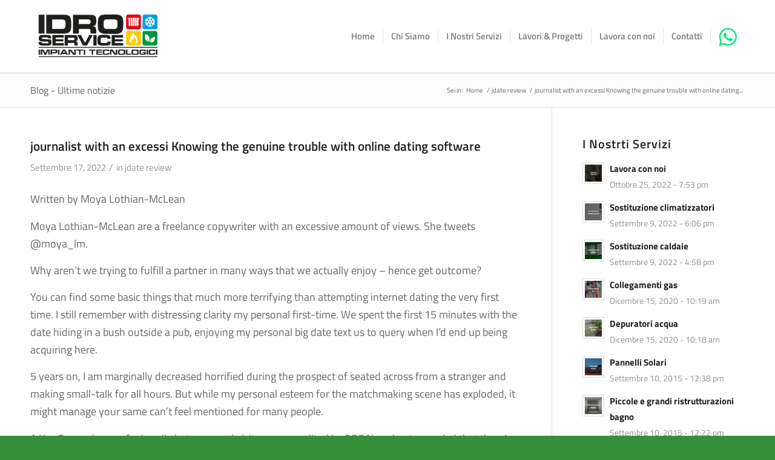

--- FILE ---
content_type: text/html; charset=UTF-8
request_url: https://idroserviceferrara.it/jdate-review-2/journalist-with-an-excessi-knowing-the-genuine/
body_size: 19267
content:
<!DOCTYPE html>
<html lang="it-IT" class="html_stretched responsive av-preloader-disabled  html_header_top html_logo_left html_main_nav_header html_menu_right html_custom html_header_sticky html_header_shrinking html_mobile_menu_tablet html_header_searchicon_disabled html_content_align_center html_header_unstick_top_disabled html_header_stretch_disabled html_minimal_header html_minimal_header_shadow html_av-submenu-hidden html_av-submenu-display-click html_av-overlay-side html_av-overlay-side-classic html_av-submenu-noclone html_entry_id_2407 av-cookies-no-cookie-consent av-no-preview av-default-lightbox html_text_menu_active av-mobile-menu-switch-default">
<head>
<meta charset="UTF-8" />


<!-- mobile setting -->
<meta name="viewport" content="width=device-width, initial-scale=1">

<!-- Scripts/CSS and wp_head hook -->
<meta name='robots' content='index, follow, max-image-preview:large, max-snippet:-1, max-video-preview:-1' />
	<style>img:is([sizes="auto" i], [sizes^="auto," i]) { contain-intrinsic-size: 3000px 1500px }</style>
	
	<!-- This site is optimized with the Yoast SEO plugin v26.7 - https://yoast.com/wordpress/plugins/seo/ -->
	<title>journalist with an excessi Knowing the genuine trouble with online dating software - Idraulico Ferrara</title>
	<link rel="canonical" href="https://idroserviceferrara.it/jdate-review-2/journalist-with-an-excessi-knowing-the-genuine/" />
	<meta property="og:locale" content="it_IT" />
	<meta property="og:type" content="article" />
	<meta property="og:title" content="journalist with an excessi Knowing the genuine trouble with online dating software - Idraulico Ferrara" />
	<meta property="og:description" content="journalist with an excessi Knowing the genuine trouble with online dating software Written by Moya Lothian-McLean Moya Lothian-McLean are a freelance copywriter with an excessive amount of views. She tweets @moya_lm. Why aren’t we trying to fulfill a partner in many ways that we actually enjoy &#8211; hence get outcome? You can find some basic [&hellip;]" />
	<meta property="og:url" content="https://idroserviceferrara.it/jdate-review-2/journalist-with-an-excessi-knowing-the-genuine/" />
	<meta property="og:site_name" content="Idraulico Ferrara" />
	<meta property="article:published_time" content="2022-09-17T01:35:58+00:00" />
	<meta property="article:modified_time" content="2022-09-17T01:36:50+00:00" />
	<meta property="og:image" content="https://static.fishingbooker.com/public/images/report/38513/public/c5aa8512c4b402da1637ff62681b609e.jpg" />
	<meta name="author" content="Ilaria" />
	<meta name="twitter:card" content="summary_large_image" />
	<meta name="twitter:label1" content="Scritto da" />
	<meta name="twitter:data1" content="Ilaria" />
	<meta name="twitter:label2" content="Tempo di lettura stimato" />
	<meta name="twitter:data2" content="6 minuti" />
	<script type="application/ld+json" class="yoast-schema-graph">{"@context":"https://schema.org","@graph":[{"@type":"Article","@id":"https://idroserviceferrara.it/jdate-review-2/journalist-with-an-excessi-knowing-the-genuine/#article","isPartOf":{"@id":"https://idroserviceferrara.it/jdate-review-2/journalist-with-an-excessi-knowing-the-genuine/"},"author":{"name":"Ilaria","@id":"https://idroserviceferrara.it/#/schema/person/437494df5993f44d2bfb558450a588c4"},"headline":"journalist with an excessi Knowing the genuine trouble with online dating software","datePublished":"2022-09-17T01:35:58+00:00","dateModified":"2022-09-17T01:36:50+00:00","mainEntityOfPage":{"@id":"https://idroserviceferrara.it/jdate-review-2/journalist-with-an-excessi-knowing-the-genuine/"},"wordCount":1135,"image":{"@id":"https://idroserviceferrara.it/jdate-review-2/journalist-with-an-excessi-knowing-the-genuine/#primaryimage"},"thumbnailUrl":"https://static.fishingbooker.com/public/images/report/38513/public/c5aa8512c4b402da1637ff62681b609e.jpg","articleSection":["jdate review"],"inLanguage":"it-IT"},{"@type":"WebPage","@id":"https://idroserviceferrara.it/jdate-review-2/journalist-with-an-excessi-knowing-the-genuine/","url":"https://idroserviceferrara.it/jdate-review-2/journalist-with-an-excessi-knowing-the-genuine/","name":"journalist with an excessi Knowing the genuine trouble with online dating software - Idraulico Ferrara","isPartOf":{"@id":"https://idroserviceferrara.it/#website"},"primaryImageOfPage":{"@id":"https://idroserviceferrara.it/jdate-review-2/journalist-with-an-excessi-knowing-the-genuine/#primaryimage"},"image":{"@id":"https://idroserviceferrara.it/jdate-review-2/journalist-with-an-excessi-knowing-the-genuine/#primaryimage"},"thumbnailUrl":"https://static.fishingbooker.com/public/images/report/38513/public/c5aa8512c4b402da1637ff62681b609e.jpg","datePublished":"2022-09-17T01:35:58+00:00","dateModified":"2022-09-17T01:36:50+00:00","author":{"@id":"https://idroserviceferrara.it/#/schema/person/437494df5993f44d2bfb558450a588c4"},"breadcrumb":{"@id":"https://idroserviceferrara.it/jdate-review-2/journalist-with-an-excessi-knowing-the-genuine/#breadcrumb"},"inLanguage":"it-IT","potentialAction":[{"@type":"ReadAction","target":["https://idroserviceferrara.it/jdate-review-2/journalist-with-an-excessi-knowing-the-genuine/"]}]},{"@type":"ImageObject","inLanguage":"it-IT","@id":"https://idroserviceferrara.it/jdate-review-2/journalist-with-an-excessi-knowing-the-genuine/#primaryimage","url":"https://static.fishingbooker.com/public/images/report/38513/public/c5aa8512c4b402da1637ff62681b609e.jpg","contentUrl":"https://static.fishingbooker.com/public/images/report/38513/public/c5aa8512c4b402da1637ff62681b609e.jpg"},{"@type":"BreadcrumbList","@id":"https://idroserviceferrara.it/jdate-review-2/journalist-with-an-excessi-knowing-the-genuine/#breadcrumb","itemListElement":[{"@type":"ListItem","position":1,"name":"Home","item":"https://idroserviceferrara.it/home/"},{"@type":"ListItem","position":2,"name":"journalist with an excessi Knowing the genuine trouble with online dating software"}]},{"@type":"WebSite","@id":"https://idroserviceferrara.it/#website","url":"https://idroserviceferrara.it/","name":"Idraulico Ferrara","description":"","potentialAction":[{"@type":"SearchAction","target":{"@type":"EntryPoint","urlTemplate":"https://idroserviceferrara.it/?s={search_term_string}"},"query-input":{"@type":"PropertyValueSpecification","valueRequired":true,"valueName":"search_term_string"}}],"inLanguage":"it-IT"},{"@type":"Person","@id":"https://idroserviceferrara.it/#/schema/person/437494df5993f44d2bfb558450a588c4","name":"Ilaria","image":{"@type":"ImageObject","inLanguage":"it-IT","@id":"https://idroserviceferrara.it/#/schema/person/image/","url":"https://secure.gravatar.com/avatar/c1b92cae0596ffc72c32f5061fb625ef?s=96&d=mm&r=g","contentUrl":"https://secure.gravatar.com/avatar/c1b92cae0596ffc72c32f5061fb625ef?s=96&d=mm&r=g","caption":"Ilaria"},"url":"https://idroserviceferrara.it/author/ilaria/"}]}</script>
	<!-- / Yoast SEO plugin. -->


<link href='https://fonts.gstatic.com' crossorigin rel='preconnect' />
<link rel="alternate" type="application/rss+xml" title="Idraulico Ferrara &raquo; Feed" href="https://idroserviceferrara.it/feed/" />

<!-- google webfont font replacement -->

			<script type='text/javascript'>

				(function() {

					/*	check if webfonts are disabled by user setting via cookie - or user must opt in.	*/
					var html = document.getElementsByTagName('html')[0];
					var cookie_check = html.className.indexOf('av-cookies-needs-opt-in') >= 0 || html.className.indexOf('av-cookies-can-opt-out') >= 0;
					var allow_continue = true;
					var silent_accept_cookie = html.className.indexOf('av-cookies-user-silent-accept') >= 0;

					if( cookie_check && ! silent_accept_cookie )
					{
						if( ! document.cookie.match(/aviaCookieConsent/) || html.className.indexOf('av-cookies-session-refused') >= 0 )
						{
							allow_continue = false;
						}
						else
						{
							if( ! document.cookie.match(/aviaPrivacyRefuseCookiesHideBar/) )
							{
								allow_continue = false;
							}
							else if( ! document.cookie.match(/aviaPrivacyEssentialCookiesEnabled/) )
							{
								allow_continue = false;
							}
							else if( document.cookie.match(/aviaPrivacyGoogleWebfontsDisabled/) )
							{
								allow_continue = false;
							}
						}
					}

					if( allow_continue )
					{
						var f = document.createElement('link');

						f.type 	= 'text/css';
						f.rel 	= 'stylesheet';
						f.href 	= 'https://fonts.googleapis.com/css?family=Open+Sans:400,600&display=auto';
						f.id 	= 'avia-google-webfont';

						document.getElementsByTagName('head')[0].appendChild(f);
					}
				})();

			</script>
			<link rel='stylesheet' id='borlabs-cookie-css' href='https://idroserviceferrara.it/wp-content/cache/borlabs-cookie/borlabs-cookie_1_it.css?ver=2.3.5-11' type='text/css' media='all' />
<link rel='stylesheet' id='avia-merged-styles-css' href='https://idroserviceferrara.it/wp-content/uploads/dynamic_avia/avia-merged-styles-903c5ead0494ebe1dc14ec5d4d986ce8---695e422692dbb.css' type='text/css' media='all' />
<script type="text/javascript" src="https://idroserviceferrara.it/wp-includes/js/jquery/jquery.min.js?ver=3.7.1" id="jquery-core-js"></script>
<script type="text/javascript" src="https://idroserviceferrara.it/wp-includes/js/jquery/jquery-migrate.min.js?ver=3.4.1" id="jquery-migrate-js"></script>
<script type="text/javascript" src="https://idroserviceferrara.it/wp-content/uploads/dynamic_avia/avia-head-scripts-fb0e6ff7ac255f26e3dc6c770c57eccc---695e4226ab012.js" id="avia-head-scripts-js"></script>
<link rel="https://api.w.org/" href="https://idroserviceferrara.it/wp-json/" /><link rel="alternate" title="JSON" type="application/json" href="https://idroserviceferrara.it/wp-json/wp/v2/posts/2407" /><link rel="alternate" title="oEmbed (JSON)" type="application/json+oembed" href="https://idroserviceferrara.it/wp-json/oembed/1.0/embed?url=https%3A%2F%2Fidroserviceferrara.it%2Fjdate-review-2%2Fjournalist-with-an-excessi-knowing-the-genuine%2F" />
<link rel="alternate" title="oEmbed (XML)" type="text/xml+oembed" href="https://idroserviceferrara.it/wp-json/oembed/1.0/embed?url=https%3A%2F%2Fidroserviceferrara.it%2Fjdate-review-2%2Fjournalist-with-an-excessi-knowing-the-genuine%2F&#038;format=xml" />
<meta name="author" content="CEMA NEXT Srl - Agenzia di Comunicazione"><link rel="profile" href="https://gmpg.org/xfn/11" />
<link rel="alternate" type="application/rss+xml" title="Idraulico Ferrara RSS2 Feed" href="https://idroserviceferrara.it/feed/" />
<link rel="pingback" href="https://idroserviceferrara.it/xmlrpc.php" />

<style type='text/css' media='screen'>
 #top #header_main > .container, #top #header_main > .container .main_menu  .av-main-nav > li > a, #top #header_main #menu-item-shop .cart_dropdown_link{ height:120px; line-height: 120px; }
 .html_top_nav_header .av-logo-container{ height:120px;  }
 .html_header_top.html_header_sticky #top #wrap_all #main{ padding-top:120px; } 
</style>
<!--[if lt IE 9]><script src="https://idroserviceferrara.it/wp-content/themes/enfold/js/html5shiv.js"></script><![endif]-->
<link rel="icon" href="https://idroserviceferrara.it/wp-content/uploads/2022/02/favicon-idroservice-80x80.png" type="image/png">
<!-- Google tag (gtag.js) -->
<script async src="https://www.googletagmanager.com/gtag/js?id=G-GQNBVYQND3"></script>
<script>
  window.dataLayer = window.dataLayer || [];
  function gtag(){dataLayer.push(arguments);}
  gtag('js', new Date());

  gtag('config', 'G-GQNBVYQND3');
</script>
<!-- To speed up the rendering and to display the site as fast as possible to the user we include some styles and scripts for above the fold content inline -->
<script type="text/javascript">'use strict';var avia_is_mobile=!1;if(/Android|webOS|iPhone|iPad|iPod|BlackBerry|IEMobile|Opera Mini/i.test(navigator.userAgent)&&'ontouchstart' in document.documentElement){avia_is_mobile=!0;document.documentElement.className+=' avia_mobile '}
else{document.documentElement.className+=' avia_desktop '};document.documentElement.className+=' js_active ';(function(){var e=['-webkit-','-moz-','-ms-',''],n='',o=!1,a=!1;for(var t in e){if(e[t]+'transform' in document.documentElement.style){o=!0;n=e[t]+'transform'};if(e[t]+'perspective' in document.documentElement.style){a=!0}};if(o){document.documentElement.className+=' avia_transform '};if(a){document.documentElement.className+=' avia_transform3d '};if(typeof document.getElementsByClassName=='function'&&typeof document.documentElement.getBoundingClientRect=='function'&&avia_is_mobile==!1){if(n&&window.innerHeight>0){setTimeout(function(){var e=0,o={},a=0,t=document.getElementsByClassName('av-parallax'),i=window.pageYOffset||document.documentElement.scrollTop;for(e=0;e<t.length;e++){t[e].style.top='0px';o=t[e].getBoundingClientRect();a=Math.ceil((window.innerHeight+i-o.top)*0.3);t[e].style[n]='translate(0px, '+a+'px)';t[e].style.top='auto';t[e].className+=' enabled-parallax '}},50)}}})();</script><link rel="icon" href="https://idroserviceferrara.it/wp-content/uploads/2018/06/cropped-logo-idroservice_avatar-sito-32x32.png" sizes="32x32" />
<link rel="icon" href="https://idroserviceferrara.it/wp-content/uploads/2018/06/cropped-logo-idroservice_avatar-sito-192x192.png" sizes="192x192" />
<link rel="apple-touch-icon" href="https://idroserviceferrara.it/wp-content/uploads/2018/06/cropped-logo-idroservice_avatar-sito-180x180.png" />
<meta name="msapplication-TileImage" content="https://idroserviceferrara.it/wp-content/uploads/2018/06/cropped-logo-idroservice_avatar-sito-270x270.png" />
	<!-- Fonts Plugin CSS - https://fontsplugin.com/ -->
	<style>
		/* Cached: January 16, 2026 at 6:20am */
/* latin-ext */
@font-face {
  font-family: 'Titillium Web';
  font-style: italic;
  font-weight: 200;
  font-display: swap;
  src: url(https://fonts.gstatic.com/s/titilliumweb/v19/NaPFcZTIAOhVxoMyOr9n_E7fdMbewI1Db5yciWM.woff2) format('woff2');
  unicode-range: U+0100-02BA, U+02BD-02C5, U+02C7-02CC, U+02CE-02D7, U+02DD-02FF, U+0304, U+0308, U+0329, U+1D00-1DBF, U+1E00-1E9F, U+1EF2-1EFF, U+2020, U+20A0-20AB, U+20AD-20C0, U+2113, U+2C60-2C7F, U+A720-A7FF;
}
/* latin */
@font-face {
  font-family: 'Titillium Web';
  font-style: italic;
  font-weight: 200;
  font-display: swap;
  src: url(https://fonts.gstatic.com/s/titilliumweb/v19/NaPFcZTIAOhVxoMyOr9n_E7fdMbewI1DYZyc.woff2) format('woff2');
  unicode-range: U+0000-00FF, U+0131, U+0152-0153, U+02BB-02BC, U+02C6, U+02DA, U+02DC, U+0304, U+0308, U+0329, U+2000-206F, U+20AC, U+2122, U+2191, U+2193, U+2212, U+2215, U+FEFF, U+FFFD;
}
/* latin-ext */
@font-face {
  font-family: 'Titillium Web';
  font-style: italic;
  font-weight: 300;
  font-display: swap;
  src: url(https://fonts.gstatic.com/s/titilliumweb/v19/NaPFcZTIAOhVxoMyOr9n_E7fdMbepI5Db5yciWM.woff2) format('woff2');
  unicode-range: U+0100-02BA, U+02BD-02C5, U+02C7-02CC, U+02CE-02D7, U+02DD-02FF, U+0304, U+0308, U+0329, U+1D00-1DBF, U+1E00-1E9F, U+1EF2-1EFF, U+2020, U+20A0-20AB, U+20AD-20C0, U+2113, U+2C60-2C7F, U+A720-A7FF;
}
/* latin */
@font-face {
  font-family: 'Titillium Web';
  font-style: italic;
  font-weight: 300;
  font-display: swap;
  src: url(https://fonts.gstatic.com/s/titilliumweb/v19/NaPFcZTIAOhVxoMyOr9n_E7fdMbepI5DYZyc.woff2) format('woff2');
  unicode-range: U+0000-00FF, U+0131, U+0152-0153, U+02BB-02BC, U+02C6, U+02DA, U+02DC, U+0304, U+0308, U+0329, U+2000-206F, U+20AC, U+2122, U+2191, U+2193, U+2212, U+2215, U+FEFF, U+FFFD;
}
/* latin-ext */
@font-face {
  font-family: 'Titillium Web';
  font-style: italic;
  font-weight: 400;
  font-display: swap;
  src: url(https://fonts.gstatic.com/s/titilliumweb/v19/NaPAcZTIAOhVxoMyOr9n_E7fdMbWAaxWXr0.woff2) format('woff2');
  unicode-range: U+0100-02BA, U+02BD-02C5, U+02C7-02CC, U+02CE-02D7, U+02DD-02FF, U+0304, U+0308, U+0329, U+1D00-1DBF, U+1E00-1E9F, U+1EF2-1EFF, U+2020, U+20A0-20AB, U+20AD-20C0, U+2113, U+2C60-2C7F, U+A720-A7FF;
}
/* latin */
@font-face {
  font-family: 'Titillium Web';
  font-style: italic;
  font-weight: 400;
  font-display: swap;
  src: url(https://fonts.gstatic.com/s/titilliumweb/v19/NaPAcZTIAOhVxoMyOr9n_E7fdMbWD6xW.woff2) format('woff2');
  unicode-range: U+0000-00FF, U+0131, U+0152-0153, U+02BB-02BC, U+02C6, U+02DA, U+02DC, U+0304, U+0308, U+0329, U+2000-206F, U+20AC, U+2122, U+2191, U+2193, U+2212, U+2215, U+FEFF, U+FFFD;
}
/* latin-ext */
@font-face {
  font-family: 'Titillium Web';
  font-style: italic;
  font-weight: 600;
  font-display: swap;
  src: url(https://fonts.gstatic.com/s/titilliumweb/v19/NaPFcZTIAOhVxoMyOr9n_E7fdMbe0IhDb5yciWM.woff2) format('woff2');
  unicode-range: U+0100-02BA, U+02BD-02C5, U+02C7-02CC, U+02CE-02D7, U+02DD-02FF, U+0304, U+0308, U+0329, U+1D00-1DBF, U+1E00-1E9F, U+1EF2-1EFF, U+2020, U+20A0-20AB, U+20AD-20C0, U+2113, U+2C60-2C7F, U+A720-A7FF;
}
/* latin */
@font-face {
  font-family: 'Titillium Web';
  font-style: italic;
  font-weight: 600;
  font-display: swap;
  src: url(https://fonts.gstatic.com/s/titilliumweb/v19/NaPFcZTIAOhVxoMyOr9n_E7fdMbe0IhDYZyc.woff2) format('woff2');
  unicode-range: U+0000-00FF, U+0131, U+0152-0153, U+02BB-02BC, U+02C6, U+02DA, U+02DC, U+0304, U+0308, U+0329, U+2000-206F, U+20AC, U+2122, U+2191, U+2193, U+2212, U+2215, U+FEFF, U+FFFD;
}
/* latin-ext */
@font-face {
  font-family: 'Titillium Web';
  font-style: italic;
  font-weight: 700;
  font-display: swap;
  src: url(https://fonts.gstatic.com/s/titilliumweb/v19/NaPFcZTIAOhVxoMyOr9n_E7fdMbetIlDb5yciWM.woff2) format('woff2');
  unicode-range: U+0100-02BA, U+02BD-02C5, U+02C7-02CC, U+02CE-02D7, U+02DD-02FF, U+0304, U+0308, U+0329, U+1D00-1DBF, U+1E00-1E9F, U+1EF2-1EFF, U+2020, U+20A0-20AB, U+20AD-20C0, U+2113, U+2C60-2C7F, U+A720-A7FF;
}
/* latin */
@font-face {
  font-family: 'Titillium Web';
  font-style: italic;
  font-weight: 700;
  font-display: swap;
  src: url(https://fonts.gstatic.com/s/titilliumweb/v19/NaPFcZTIAOhVxoMyOr9n_E7fdMbetIlDYZyc.woff2) format('woff2');
  unicode-range: U+0000-00FF, U+0131, U+0152-0153, U+02BB-02BC, U+02C6, U+02DA, U+02DC, U+0304, U+0308, U+0329, U+2000-206F, U+20AC, U+2122, U+2191, U+2193, U+2212, U+2215, U+FEFF, U+FFFD;
}
/* latin-ext */
@font-face {
  font-family: 'Titillium Web';
  font-style: normal;
  font-weight: 200;
  font-display: swap;
  src: url(https://fonts.gstatic.com/s/titilliumweb/v19/NaPDcZTIAOhVxoMyOr9n_E7ffAzHGIVzY4SY.woff2) format('woff2');
  unicode-range: U+0100-02BA, U+02BD-02C5, U+02C7-02CC, U+02CE-02D7, U+02DD-02FF, U+0304, U+0308, U+0329, U+1D00-1DBF, U+1E00-1E9F, U+1EF2-1EFF, U+2020, U+20A0-20AB, U+20AD-20C0, U+2113, U+2C60-2C7F, U+A720-A7FF;
}
/* latin */
@font-face {
  font-family: 'Titillium Web';
  font-style: normal;
  font-weight: 200;
  font-display: swap;
  src: url(https://fonts.gstatic.com/s/titilliumweb/v19/NaPDcZTIAOhVxoMyOr9n_E7ffAzHGItzYw.woff2) format('woff2');
  unicode-range: U+0000-00FF, U+0131, U+0152-0153, U+02BB-02BC, U+02C6, U+02DA, U+02DC, U+0304, U+0308, U+0329, U+2000-206F, U+20AC, U+2122, U+2191, U+2193, U+2212, U+2215, U+FEFF, U+FFFD;
}
/* latin-ext */
@font-face {
  font-family: 'Titillium Web';
  font-style: normal;
  font-weight: 300;
  font-display: swap;
  src: url(https://fonts.gstatic.com/s/titilliumweb/v19/NaPDcZTIAOhVxoMyOr9n_E7ffGjEGIVzY4SY.woff2) format('woff2');
  unicode-range: U+0100-02BA, U+02BD-02C5, U+02C7-02CC, U+02CE-02D7, U+02DD-02FF, U+0304, U+0308, U+0329, U+1D00-1DBF, U+1E00-1E9F, U+1EF2-1EFF, U+2020, U+20A0-20AB, U+20AD-20C0, U+2113, U+2C60-2C7F, U+A720-A7FF;
}
/* latin */
@font-face {
  font-family: 'Titillium Web';
  font-style: normal;
  font-weight: 300;
  font-display: swap;
  src: url(https://fonts.gstatic.com/s/titilliumweb/v19/NaPDcZTIAOhVxoMyOr9n_E7ffGjEGItzYw.woff2) format('woff2');
  unicode-range: U+0000-00FF, U+0131, U+0152-0153, U+02BB-02BC, U+02C6, U+02DA, U+02DC, U+0304, U+0308, U+0329, U+2000-206F, U+20AC, U+2122, U+2191, U+2193, U+2212, U+2215, U+FEFF, U+FFFD;
}
/* latin-ext */
@font-face {
  font-family: 'Titillium Web';
  font-style: normal;
  font-weight: 400;
  font-display: swap;
  src: url(https://fonts.gstatic.com/s/titilliumweb/v19/NaPecZTIAOhVxoMyOr9n_E7fdM3mDbRS.woff2) format('woff2');
  unicode-range: U+0100-02BA, U+02BD-02C5, U+02C7-02CC, U+02CE-02D7, U+02DD-02FF, U+0304, U+0308, U+0329, U+1D00-1DBF, U+1E00-1E9F, U+1EF2-1EFF, U+2020, U+20A0-20AB, U+20AD-20C0, U+2113, U+2C60-2C7F, U+A720-A7FF;
}
/* latin */
@font-face {
  font-family: 'Titillium Web';
  font-style: normal;
  font-weight: 400;
  font-display: swap;
  src: url(https://fonts.gstatic.com/s/titilliumweb/v19/NaPecZTIAOhVxoMyOr9n_E7fdMPmDQ.woff2) format('woff2');
  unicode-range: U+0000-00FF, U+0131, U+0152-0153, U+02BB-02BC, U+02C6, U+02DA, U+02DC, U+0304, U+0308, U+0329, U+2000-206F, U+20AC, U+2122, U+2191, U+2193, U+2212, U+2215, U+FEFF, U+FFFD;
}
/* latin-ext */
@font-face {
  font-family: 'Titillium Web';
  font-style: normal;
  font-weight: 600;
  font-display: swap;
  src: url(https://fonts.gstatic.com/s/titilliumweb/v19/NaPDcZTIAOhVxoMyOr9n_E7ffBzCGIVzY4SY.woff2) format('woff2');
  unicode-range: U+0100-02BA, U+02BD-02C5, U+02C7-02CC, U+02CE-02D7, U+02DD-02FF, U+0304, U+0308, U+0329, U+1D00-1DBF, U+1E00-1E9F, U+1EF2-1EFF, U+2020, U+20A0-20AB, U+20AD-20C0, U+2113, U+2C60-2C7F, U+A720-A7FF;
}
/* latin */
@font-face {
  font-family: 'Titillium Web';
  font-style: normal;
  font-weight: 600;
  font-display: swap;
  src: url(https://fonts.gstatic.com/s/titilliumweb/v19/NaPDcZTIAOhVxoMyOr9n_E7ffBzCGItzYw.woff2) format('woff2');
  unicode-range: U+0000-00FF, U+0131, U+0152-0153, U+02BB-02BC, U+02C6, U+02DA, U+02DC, U+0304, U+0308, U+0329, U+2000-206F, U+20AC, U+2122, U+2191, U+2193, U+2212, U+2215, U+FEFF, U+FFFD;
}
/* latin-ext */
@font-face {
  font-family: 'Titillium Web';
  font-style: normal;
  font-weight: 700;
  font-display: swap;
  src: url(https://fonts.gstatic.com/s/titilliumweb/v19/NaPDcZTIAOhVxoMyOr9n_E7ffHjDGIVzY4SY.woff2) format('woff2');
  unicode-range: U+0100-02BA, U+02BD-02C5, U+02C7-02CC, U+02CE-02D7, U+02DD-02FF, U+0304, U+0308, U+0329, U+1D00-1DBF, U+1E00-1E9F, U+1EF2-1EFF, U+2020, U+20A0-20AB, U+20AD-20C0, U+2113, U+2C60-2C7F, U+A720-A7FF;
}
/* latin */
@font-face {
  font-family: 'Titillium Web';
  font-style: normal;
  font-weight: 700;
  font-display: swap;
  src: url(https://fonts.gstatic.com/s/titilliumweb/v19/NaPDcZTIAOhVxoMyOr9n_E7ffHjDGItzYw.woff2) format('woff2');
  unicode-range: U+0000-00FF, U+0131, U+0152-0153, U+02BB-02BC, U+02C6, U+02DA, U+02DC, U+0304, U+0308, U+0329, U+2000-206F, U+20AC, U+2122, U+2191, U+2193, U+2212, U+2215, U+FEFF, U+FFFD;
}
/* latin-ext */
@font-face {
  font-family: 'Titillium Web';
  font-style: normal;
  font-weight: 900;
  font-display: swap;
  src: url(https://fonts.gstatic.com/s/titilliumweb/v19/NaPDcZTIAOhVxoMyOr9n_E7ffEDBGIVzY4SY.woff2) format('woff2');
  unicode-range: U+0100-02BA, U+02BD-02C5, U+02C7-02CC, U+02CE-02D7, U+02DD-02FF, U+0304, U+0308, U+0329, U+1D00-1DBF, U+1E00-1E9F, U+1EF2-1EFF, U+2020, U+20A0-20AB, U+20AD-20C0, U+2113, U+2C60-2C7F, U+A720-A7FF;
}
/* latin */
@font-face {
  font-family: 'Titillium Web';
  font-style: normal;
  font-weight: 900;
  font-display: swap;
  src: url(https://fonts.gstatic.com/s/titilliumweb/v19/NaPDcZTIAOhVxoMyOr9n_E7ffEDBGItzYw.woff2) format('woff2');
  unicode-range: U+0000-00FF, U+0131, U+0152-0153, U+02BB-02BC, U+02C6, U+02DA, U+02DC, U+0304, U+0308, U+0329, U+2000-206F, U+20AC, U+2122, U+2191, U+2193, U+2212, U+2215, U+FEFF, U+FFFD;
}

:root {
--font-base: Titillium Web;
--font-headings: Titillium Web;
--font-input: Titillium Web;
}
body, #content, .entry-content, .post-content, .page-content, .post-excerpt, .entry-summary, .entry-excerpt, .widget-area, .widget, .sidebar, #sidebar, footer, .footer, #footer, .site-footer {
font-family: "Titillium Web";
 }
#site-title, .site-title, #site-title a, .site-title a, .entry-title, .entry-title a, h1, h2, h3, h4, h5, h6, .widget-title, .elementor-heading-title {
font-family: "Titillium Web";
 }
button, .button, input, select, textarea, .wp-block-button, .wp-block-button__link {
font-family: "Titillium Web";
 }
	</style>
	<!-- Fonts Plugin CSS -->
	<style type="text/css">
		@font-face {font-family: 'entypo-fontello'; font-weight: normal; font-style: normal; font-display: auto;
		src: url('https://idroserviceferrara.it/wp-content/themes/enfold/config-templatebuilder/avia-template-builder/assets/fonts/entypo-fontello.woff2') format('woff2'),
		url('https://idroserviceferrara.it/wp-content/themes/enfold/config-templatebuilder/avia-template-builder/assets/fonts/entypo-fontello.woff') format('woff'),
		url('https://idroserviceferrara.it/wp-content/themes/enfold/config-templatebuilder/avia-template-builder/assets/fonts/entypo-fontello.ttf') format('truetype'),
		url('https://idroserviceferrara.it/wp-content/themes/enfold/config-templatebuilder/avia-template-builder/assets/fonts/entypo-fontello.svg#entypo-fontello') format('svg'),
		url('https://idroserviceferrara.it/wp-content/themes/enfold/config-templatebuilder/avia-template-builder/assets/fonts/entypo-fontello.eot'),
		url('https://idroserviceferrara.it/wp-content/themes/enfold/config-templatebuilder/avia-template-builder/assets/fonts/entypo-fontello.eot?#iefix') format('embedded-opentype');
		} #top .avia-font-entypo-fontello, body .avia-font-entypo-fontello, html body [data-av_iconfont='entypo-fontello']:before{ font-family: 'entypo-fontello'; }
		</style>

<!--
Debugging Info for Theme support: 

Theme: Enfold
Version: 5.6.10
Installed: enfold
AviaFramework Version: 5.6
AviaBuilder Version: 5.3
aviaElementManager Version: 1.0.1
- - - - - - - - - - -
ChildTheme: Enfold Child
ChildTheme Version: 3.2
ChildTheme Installed: enfold

- - - - - - - - - - -
ML:1024-PU:36-PLA:15
WP:6.7.4
Compress: CSS:all theme files - JS:all theme files
Updates: enabled - token has changed and not verified
PLAu:13
-->
</head>

<body data-rsssl=1 id="top" class="post-template-default single single-post postid-2407 single-format-standard stretched rtl_columns av-curtain-numeric open_sans  avia-responsive-images-support" itemscope="itemscope" itemtype="https://schema.org/WebPage" >


	
	<div id='wrap_all'>

	
<header id='header' class='all_colors header_color light_bg_color  av_header_top av_logo_left av_main_nav_header av_menu_right av_custom av_header_sticky av_header_shrinking av_header_stretch_disabled av_mobile_menu_tablet av_header_searchicon_disabled av_header_unstick_top_disabled av_seperator_small_border av_minimal_header av_minimal_header_shadow av_bottom_nav_disabled ' data-av_shrink_factor='50' role="banner" itemscope="itemscope" itemtype="https://schema.org/WPHeader" >

		<div  id='header_main' class='container_wrap container_wrap_logo'>

        <div class='container av-logo-container'><div class='inner-container'><span class='logo avia-standard-logo'><a href='https://idroserviceferrara.it/' class='' aria-label='logo-idroservice' title='logo-idroservice'><img src="https://idroserviceferrara.it/wp-content/uploads/2022/02/logo-idroservice.png" srcset="https://idroserviceferrara.it/wp-content/uploads/2022/02/logo-idroservice.png 600w, https://idroserviceferrara.it/wp-content/uploads/2022/02/logo-idroservice-300x161.png 300w" sizes="(max-width: 600px) 100vw, 600px" height="100" width="300" alt='Idraulico Ferrara' title='logo-idroservice' /></a></span><nav class='main_menu' data-selectname='Seleziona una pagina'  role="navigation" itemscope="itemscope" itemtype="https://schema.org/SiteNavigationElement" ><div class="avia-menu av-main-nav-wrap"><ul role="menu" class="menu av-main-nav" id="avia-menu"><li role="menuitem" id="menu-item-25" class="menu-item menu-item-type-custom menu-item-object-custom menu-item-home menu-item-top-level menu-item-top-level-1"><a href="https://idroserviceferrara.it/" itemprop="url" tabindex="0"><span class="avia-bullet"></span><span class="avia-menu-text">Home</span><span class="avia-menu-fx"><span class="avia-arrow-wrap"><span class="avia-arrow"></span></span></span></a></li>
<li role="menuitem" id="menu-item-26" class="menu-item menu-item-type-post_type menu-item-object-page menu-item-top-level menu-item-top-level-2"><a href="https://idroserviceferrara.it/chi-siamo/" itemprop="url" tabindex="0"><span class="avia-bullet"></span><span class="avia-menu-text">Chi Siamo</span><span class="avia-menu-fx"><span class="avia-arrow-wrap"><span class="avia-arrow"></span></span></span></a></li>
<li role="menuitem" id="menu-item-29" class="menu-item menu-item-type-post_type menu-item-object-page menu-item-has-children menu-item-top-level menu-item-top-level-3"><a href="https://idroserviceferrara.it/servizi/" itemprop="url" tabindex="0"><span class="avia-bullet"></span><span class="avia-menu-text">I Nostri Servizi</span><span class="avia-menu-fx"><span class="avia-arrow-wrap"><span class="avia-arrow"></span></span></span></a>


<ul class="sub-menu">
	<li role="menuitem" id="menu-item-1290" class="menu-item menu-item-type-post_type menu-item-object-portfolio"><a href="https://idroserviceferrara.it/portfolio-articoli/piccole-e-grandi-ristrutturazioni-bagno/" itemprop="url" tabindex="0"><span class="avia-bullet"></span><span class="avia-menu-text">Piccole e grandi ristrutturazioni bagno</span></a></li>
	<li role="menuitem" id="menu-item-1289" class="menu-item menu-item-type-post_type menu-item-object-portfolio"><a href="https://idroserviceferrara.it/portfolio-articoli/pannelli-solari/" itemprop="url" tabindex="0"><span class="avia-bullet"></span><span class="avia-menu-text">Pannelli Solari</span></a></li>
	<li role="menuitem" id="menu-item-1863" class="menu-item menu-item-type-custom menu-item-object-custom"><a href="https://idroserviceferrara.it/portfolio-articoli/sostituzione-caldaie/" itemprop="url" tabindex="0"><span class="avia-bullet"></span><span class="avia-menu-text">Sostituzione Caldaie</span></a></li>
	<li role="menuitem" id="menu-item-1881" class="menu-item menu-item-type-custom menu-item-object-custom"><a href="https://idroserviceferrara.it/portfolio-articoli/sostituzione-climatizzatori/" itemprop="url" tabindex="0"><span class="avia-bullet"></span><span class="avia-menu-text">Sostituzione climatizzatori</span></a></li>
	<li role="menuitem" id="menu-item-1288" class="menu-item menu-item-type-post_type menu-item-object-portfolio"><a href="https://idroserviceferrara.it/portfolio-articoli/manutenzione-caldaie-e-climatizzatori/" itemprop="url" tabindex="0"><span class="avia-bullet"></span><span class="avia-menu-text">Manutenzione caldaie e climatizzatori</span></a></li>
	<li role="menuitem" id="menu-item-1287" class="menu-item menu-item-type-post_type menu-item-object-portfolio"><a href="https://idroserviceferrara.it/portfolio-articoli/impianti-di-riscaldamento/" itemprop="url" tabindex="0"><span class="avia-bullet"></span><span class="avia-menu-text">Impianti di riscaldamento</span></a></li>
	<li role="menuitem" id="menu-item-1286" class="menu-item menu-item-type-post_type menu-item-object-portfolio"><a href="https://idroserviceferrara.it/portfolio-articoli/impianti-di-climatizzazione/" itemprop="url" tabindex="0"><span class="avia-bullet"></span><span class="avia-menu-text">Impianti di climatizzazione</span></a></li>
	<li role="menuitem" id="menu-item-1285" class="menu-item menu-item-type-post_type menu-item-object-portfolio"><a href="https://idroserviceferrara.it/portfolio-articoli/impianti-antincendio/" itemprop="url" tabindex="0"><span class="avia-bullet"></span><span class="avia-menu-text">Impianti Antincendio</span></a></li>
	<li role="menuitem" id="menu-item-1284" class="menu-item menu-item-type-post_type menu-item-object-portfolio"><a href="https://idroserviceferrara.it/portfolio-articoli/depuratori-acqua/" itemprop="url" tabindex="0"><span class="avia-bullet"></span><span class="avia-menu-text">Depuratori acqua</span></a></li>
	<li role="menuitem" id="menu-item-1283" class="menu-item menu-item-type-post_type menu-item-object-portfolio"><a href="https://idroserviceferrara.it/portfolio-articoli/collegamenti-gas/" itemprop="url" tabindex="0"><span class="avia-bullet"></span><span class="avia-menu-text">Collegamenti gas</span></a></li>
</ul>
</li>
<li role="menuitem" id="menu-item-95" class="menu-item menu-item-type-post_type menu-item-object-page menu-item-top-level menu-item-top-level-4"><a href="https://idroserviceferrara.it/lavori-progetti/" itemprop="url" tabindex="0"><span class="avia-bullet"></span><span class="avia-menu-text">Lavori &#038; Progetti</span><span class="avia-menu-fx"><span class="avia-arrow-wrap"><span class="avia-arrow"></span></span></span></a></li>
<li role="menuitem" id="menu-item-3116" class="menu-item menu-item-type-custom menu-item-object-custom menu-item-top-level menu-item-top-level-5"><a href="https://idroserviceferrara.it/portfolio-articoli/lavora-con-noi/" itemprop="url" tabindex="0"><span class="avia-bullet"></span><span class="avia-menu-text">Lavora con noi</span><span class="avia-menu-fx"><span class="avia-arrow-wrap"><span class="avia-arrow"></span></span></span></a></li>
<li role="menuitem" id="menu-item-27" class="menu-item menu-item-type-post_type menu-item-object-page menu-item-top-level menu-item-top-level-6"><a href="https://idroserviceferrara.it/contatti/" itemprop="url" tabindex="0"><span class="avia-bullet"></span><span class="avia-menu-text">Contatti</span><span class="avia-menu-fx"><span class="avia-arrow-wrap"><span class="avia-arrow"></span></span></span></a></li>
<li role="menuitem" id="menu-item-1146" class="menu-item menu-item-type-custom menu-item-object-custom menu-item-top-level menu-item-top-level-7"><a href="https://wa.me/+393204564612" itemprop="url" tabindex="0"><span class="avia-bullet"></span><span class="avia-menu-text"><img src="https://idroserviceferrara.it/wp-content/uploads/2020/12/icona-whatsapp.png" style="height: 30px; vertical-align: middle;"></span><span class="avia-menu-fx"><span class="avia-arrow-wrap"><span class="avia-arrow"></span></span></span></a></li>
<li class="av-burger-menu-main menu-item-avia-special " role="menuitem">
	        			<a href="#" aria-label="Menu" aria-hidden="false">
							<span class="av-hamburger av-hamburger--spin av-js-hamburger">
								<span class="av-hamburger-box">
						          <span class="av-hamburger-inner"></span>
						          <strong>Menu</strong>
								</span>
							</span>
							<span class="avia_hidden_link_text">Menu</span>
						</a>
	        		   </li></ul></div></nav></div> </div> 
		<!-- end container_wrap-->
		</div>
<div class="header_bg"></div>
<!-- end header -->
</header>

	<div id='main' class='all_colors' data-scroll-offset='120'>

	<div class='stretch_full container_wrap alternate_color light_bg_color title_container'><div class='container'><strong class='main-title entry-title '><a href='https://idroserviceferrara.it/' rel='bookmark' title='Link Permanente: Blog - Ultime notizie'  itemprop="headline" >Blog - Ultime notizie</a></strong><div class="breadcrumb breadcrumbs avia-breadcrumbs"><div class="breadcrumb-trail" ><span class="trail-before"><span class="breadcrumb-title">Sei in:</span></span> <span  itemscope="itemscope" itemtype="https://schema.org/BreadcrumbList" ><span  itemscope="itemscope" itemtype="https://schema.org/ListItem" itemprop="itemListElement" ><a itemprop="url" href="https://idroserviceferrara.it" title="Idraulico Ferrara" rel="home" class="trail-begin"><span itemprop="name">Home</span></a><span itemprop="position" class="hidden">1</span></span></span> <span class="sep">/</span> <span  itemscope="itemscope" itemtype="https://schema.org/BreadcrumbList" ><span  itemscope="itemscope" itemtype="https://schema.org/ListItem" itemprop="itemListElement" ><a itemprop="url" href="https://idroserviceferrara.it/category/jdate-review-2/"><span itemprop="name">jdate review</span></a><span itemprop="position" class="hidden">2</span></span></span> <span class="sep">/</span> <span class="trail-end">journalist with an excessi  Knowing the genuine trouble with online dating...</span></div></div></div></div>
		<div class='container_wrap container_wrap_first main_color sidebar_right'>

			<div class='container template-blog template-single-blog '>

				<main class='content units av-content-small alpha  av-blog-meta-author-disabled av-blog-meta-comments-disabled av-main-single'  role="main" itemscope="itemscope" itemtype="https://schema.org/Blog" >

					<article class="post-entry post-entry-type-standard post-entry-2407 post-loop-1 post-parity-odd post-entry-last single-big  post-2407 post type-post status-publish format-standard hentry category-jdate-review-2"  itemscope="itemscope" itemtype="https://schema.org/BlogPosting" itemprop="blogPost" ><div class="blog-meta"></div><div class='entry-content-wrapper clearfix standard-content'><header class="entry-content-header"><h1 class='post-title entry-title '  itemprop="headline" >journalist with an excessi  Knowing the genuine trouble with online dating software<span class="post-format-icon minor-meta"></span></h1><span class="post-meta-infos"><time class="date-container minor-meta updated"  itemprop="datePublished" datetime="2022-09-17T03:35:58+02:00" >Settembre 17, 2022</time><span class="text-sep">/</span><span class="blog-categories minor-meta">in <a href="https://idroserviceferrara.it/category/jdate-review-2/" rel="tag">jdate review</a></span></span></header><div class="entry-content"  itemprop="text" ><p><title>journalist with an excessi  Knowing the genuine trouble with online dating software</title></p>
<p>Written by Moya Lothian-McLean</p>
<p>Moya Lothian-McLean are a freelance copywriter with an excessive amount of views. She tweets @moya_lm.</p>
<p>Why aren’t we trying to fulfill a partner in many ways that we actually enjoy &#8211; hence get outcome?</p>
<p>You can find some basic things that much more terrifying than attempting internet dating the very first time. I still remember with distressing clarity my personal first-time. We spent the first 15 minutes with the date hiding in a bush outside a pub, enjoying my personal big date text us to query when I’d end up being acquiring here.</p>
<p>5 years on, I am marginally decreased horrified during the prospect of seated across from a stranger and making small-talk for all hours. But while my personal esteem for the matchmaking scene has exploded, it might manage your same can’t feel mentioned for many people.</p>
<p>A YouGov review – of primarily heterosexual visitors – accredited by BBC Newsbeat, revealed that there&#8217;s a life threatening schism in the manner UK millennials like to fulfill somebody, versus just how they’re really supposed about it. Matchmaking apps, it emerges, are the least recommended method to meet you to definitely carry on a date with (appointment individuals where you work came in at 2nd spot).<span id="more-2407"></span> Swiping fatigue values had been at their own greatest among female, as well. Nearly half of those interviewed put Tinder etc. towards the bottom whenever it found their ideal method of locating Prince Just-Charming-Enough.</p>
<h2>You may also including</h2>
<h2>Matchmaking developments: whelming could be the narcissistic software behaviour we love to hate, here’s how to deal with it</h2>
<p>So folk don’t such as the thought of starting her intimate trip by flicking through a catalog of countless choices that implies many people are changeable. Fair adequate. What makes the outcome fascinating would be that – regardless of this searching – 53percent of 25- to 34-year-olds mentioned they actually do incorporate programs into the seek out a partner.</p>
<p>A third of individuals stated they used online dating software because they had been ‘too shy’ to dicuss to people in actual life.</p>
<p>Therefore what’s taking place? Matchmaking apps had been designed to herald another years. A sea of plentiful fish, whose best tracks on Spotify were the same as your own website (Mount Kimbie and Nina Simone? Soulmates). The ability to smell <blank> misogynists prior to when one month into a relationship, by permitting these to expose on their own making use of addition of phrases like “I’m a gentleman” within biography. Almost-instant understanding of whether you’d conflict over politics using emoji deployment.</p>
<p>But it possessn’t exercised this way. Hope (a date daily associated with the few days with a succession of interesting men and women) against truth (hungover Sunday scrolling, stilted dialogue and someone leftover holding as more becomes as well bored to create ‘lol’ straight back) have caused a wave of resentment amongst millennials. But at the same time, much more everyone carry out their particular personal and pro lives through smart phones – Ofcom reports that 78per cent of UNITED KINGDOM adults have a smartphone – the addiction about hated apps to lead all of our like resides became ever healthier.</p>
<p>The challenge appears to rest in what we anticipate from matchmaking programs. Casey Johnson had written concerning the ‘math’ of Tinder, proving that it requires about 3,000 swipes to “maybe buy one person’s ass in the couch across from you”. This article was damning within its data. Johnson concluded that the deficiency of ‘follow-through’ on matches is since the majority men and women on Tinder were looking for easy validation – as soon as that first complement was basically produced, the wanting was pacified without different action used.</p>
<p>Objectives of online dating applications vs the truth have brought about a trend of resentment amongst millennials.</p>
<p>However validation of a match is perhaps all people need from online dating software, then exactly why are pleasure stages maybe not higher? Because really, it’s not all the they demand; what they’re really trying to find is actually a relationship. One-third of 25- to 34-year-olds said their times spent on programs was at quest for a causal union or affair, and a further 40per cent stated they were searching for a long-term commitment.</p>
<p>One in five even stated that that they had in fact entered into a long-term connection with people they met on an app. In grand scheme of products, one in five is pretty good odds. So just why may be the common environment of unhappiness nearby programs thus pervasive?</p>
<p>“The fundamental problem with internet dating applications is cultural lag,” concludes writer Kaitlyn Tiffany.</p>
<p>“We have actuallyn’t have these power tools for long enough to have a very clear thought of just how we’re meant to make use of them.”</p>
<p>“The issue with online dating programs try the knowledge of how-to navigate them”</p>
<p>Tiffany nails they. The situation with online dating applications is our understanding of how to browse all of them. Online dating has been around since Match.com spluttered into activity in 1995, but online dating making use of certain smartphone software has actually best been around when you look at the main-stream since Grindr 1st struck cell phones, last year. The birth of Tinder – the most important correct dating application behemoth for straights – was a mere six in years past. We nevertheless grapple with utilizing the world wide web itself, and that celebrates their 30th birthday celebration next season. Will it be any marvel someone aren’t but au fait with how they should means internet dating programs?</p>
<p>Here’s my proposition: programs must be regarded as an introduction – like witnessing anybody across a pub and convinced you want the look of all of them. Messaging on an app should be the equivalent to providing individuals a person&#8217;s eye. We’re heading incorrect by spending many hours into this initial phase and mistaking it for a constructive an element of the online dating process.</p>
<p>The typical experience of software consumers I’ve talked to (in addition to my own knowledge) will be come into an <a href="https://datingmentor.org/jdate-review/"><img decoding="async" src="https://static.fishingbooker.com/public/images/report/38513/public/c5aa8512c4b402da1637ff62681b609e.jpg" alt="jdate"></a> opening salvo of communications, graduating into swapping of cell phone numbers – in the event the painstakingly constructed connection is to each other’s liking. What follows is an endurance test as high as several days of non-stop texting and/or investing of memes. Finally, your whole virtual relationship will possibly sputter to a halt – a weary spirit puts a stop to replying – or one-party plucks in the bravery to inquire about additional for a glass or two. The thing is: barely any kind of this digital foreplay equals actuality expertise.</p>
</div><footer class="entry-footer"><div class='av-social-sharing-box av-social-sharing-box-default av-social-sharing-box-fullwidth'><div class="av-share-box"><h5 class='av-share-link-description av-no-toc '>Condividi questo articolo</h5><ul class="av-share-box-list noLightbox"><li class='av-share-link av-social-link-square-x-twitter' ><a target="_blank" aria-label="Condividi su Twitter" href='https://twitter.com/share?text=journalist%20with%20an%20excessi%20%20Knowing%20the%20genuine%20trouble%20with%20online%20dating%20software&#038;url=https://idroserviceferrara.it/?p=2407' aria-hidden='false' data-av_icon='' data-av_iconfont='entypo-fontello' title='' data-avia-related-tooltip='Condividi su Twitter' rel="noopener"><span class='avia_hidden_link_text'>Condividi su Twitter</span></a></li></ul></div></div></footer><div class='post_delimiter'></div></div><div class="post_author_timeline"></div><span class='hidden'>
				<span class='av-structured-data'  itemprop="image" itemscope="itemscope" itemtype="https://schema.org/ImageObject" >
						<span itemprop='url'>https://idroserviceferrara.it/wp-content/uploads/2022/02/logo-idroservice.png</span>
						<span itemprop='height'>0</span>
						<span itemprop='width'>0</span>
				</span>
				<span class='av-structured-data'  itemprop="publisher" itemtype="https://schema.org/Organization" itemscope="itemscope" >
						<span itemprop='name'>Ilaria</span>
						<span itemprop='logo' itemscope itemtype='https://schema.org/ImageObject'>
							<span itemprop='url'>https://idroserviceferrara.it/wp-content/uploads/2022/02/logo-idroservice.png</span>
						</span>
				</span><span class='av-structured-data'  itemprop="author" itemscope="itemscope" itemtype="https://schema.org/Person" ><span itemprop='name'>Ilaria</span></span><span class='av-structured-data'  itemprop="datePublished" datetime="2022-09-17T03:35:58+02:00" >2022-09-17 03:35:58</span><span class='av-structured-data'  itemprop="dateModified" itemtype="https://schema.org/dateModified" >2022-09-17 03:36:50</span><span class='av-structured-data'  itemprop="mainEntityOfPage" itemtype="https://schema.org/mainEntityOfPage" ><span itemprop='name'>journalist with an excessi  Knowing the genuine trouble with online dating software</span></span></span></article><div class='single-big'></div>
				<!--end content-->
				</main>

				<aside class='sidebar sidebar_right   alpha units'  role="complementary" itemscope="itemscope" itemtype="https://schema.org/WPSideBar" ><div class="inner_sidebar extralight-border"><section id="portfoliobox-4" class="widget clearfix avia-widget-container newsbox"><h3 class="widgettitle">I Nostrti Servizi</h3><ul class="news-wrap image_size_widget"><li class="news-content post-format-standard"><div class="news-link"><a class='news-thumb ' title="Leggi: Lavora con noi" href="https://idroserviceferrara.it/portfolio-articoli/lavora-con-noi/"><img width="36" height="36" src="https://idroserviceferrara.it/wp-content/uploads/2022/10/idroservice-immagini-evidenza-lavoraconNoi-36x36.jpg" class="wp-image-3118 avia-img-lazy-loading-3118 attachment-widget size-widget wp-post-image" alt="" decoding="async" loading="lazy" srcset="https://idroserviceferrara.it/wp-content/uploads/2022/10/idroservice-immagini-evidenza-lavoraconNoi-36x36.jpg 36w, https://idroserviceferrara.it/wp-content/uploads/2022/10/idroservice-immagini-evidenza-lavoraconNoi-80x80.jpg 80w, https://idroserviceferrara.it/wp-content/uploads/2022/10/idroservice-immagini-evidenza-lavoraconNoi-180x180.jpg 180w" sizes="auto, (max-width: 36px) 100vw, 36px" /></a><div class="news-headline"><a class='news-title' title="Leggi: Lavora con noi" href="https://idroserviceferrara.it/portfolio-articoli/lavora-con-noi/">Lavora con noi</a><span class="news-time">Ottobre 25, 2022 - 7:53 pm</span></div></div></li><li class="news-content post-format-standard"><div class="news-link"><a class='news-thumb ' title="Leggi: Sostituzione climatizzatori" href="https://idroserviceferrara.it/portfolio-articoli/sostituzione-climatizzatori/"><img width="36" height="36" src="https://idroserviceferrara.it/wp-content/uploads/2022/09/idroservice_sostituzoneclimatizzatori-36x36.jpg" class="wp-image-1902 avia-img-lazy-loading-1902 attachment-widget size-widget wp-post-image" alt="" decoding="async" loading="lazy" srcset="https://idroserviceferrara.it/wp-content/uploads/2022/09/idroservice_sostituzoneclimatizzatori-36x36.jpg 36w, https://idroserviceferrara.it/wp-content/uploads/2022/09/idroservice_sostituzoneclimatizzatori-80x80.jpg 80w, https://idroserviceferrara.it/wp-content/uploads/2022/09/idroservice_sostituzoneclimatizzatori-180x180.jpg 180w" sizes="auto, (max-width: 36px) 100vw, 36px" /></a><div class="news-headline"><a class='news-title' title="Leggi: Sostituzione climatizzatori" href="https://idroserviceferrara.it/portfolio-articoli/sostituzione-climatizzatori/">Sostituzione climatizzatori</a><span class="news-time">Settembre 9, 2022 - 6:06 pm</span></div></div></li><li class="news-content post-format-standard"><div class="news-link"><a class='news-thumb ' title="Leggi: Sostituzione caldaie" href="https://idroserviceferrara.it/portfolio-articoli/sostituzione-caldaie/"><img width="36" height="36" src="https://idroserviceferrara.it/wp-content/uploads/2022/09/idroservice_sostituzoneCaldaie-36x36.jpg" class="wp-image-1904 avia-img-lazy-loading-1904 attachment-widget size-widget wp-post-image" alt="" decoding="async" loading="lazy" srcset="https://idroserviceferrara.it/wp-content/uploads/2022/09/idroservice_sostituzoneCaldaie-36x36.jpg 36w, https://idroserviceferrara.it/wp-content/uploads/2022/09/idroservice_sostituzoneCaldaie-80x80.jpg 80w, https://idroserviceferrara.it/wp-content/uploads/2022/09/idroservice_sostituzoneCaldaie-180x180.jpg 180w" sizes="auto, (max-width: 36px) 100vw, 36px" /></a><div class="news-headline"><a class='news-title' title="Leggi: Sostituzione caldaie" href="https://idroserviceferrara.it/portfolio-articoli/sostituzione-caldaie/">Sostituzione caldaie</a><span class="news-time">Settembre 9, 2022 - 4:58 pm</span></div></div></li><li class="news-content post-format-standard"><div class="news-link"><a class='news-thumb ' title="Leggi: Collegamenti gas" href="https://idroserviceferrara.it/portfolio-articoli/collegamenti-gas/"><img width="36" height="36" src="https://idroserviceferrara.it/wp-content/uploads/2020/12/idroservice-immagini-evidenza-collegamenti-gas-36x36.jpg" class="wp-image-1198 avia-img-lazy-loading-1198 attachment-widget size-widget wp-post-image" alt="" decoding="async" loading="lazy" srcset="https://idroserviceferrara.it/wp-content/uploads/2020/12/idroservice-immagini-evidenza-collegamenti-gas-36x36.jpg 36w, https://idroserviceferrara.it/wp-content/uploads/2020/12/idroservice-immagini-evidenza-collegamenti-gas-80x80.jpg 80w, https://idroserviceferrara.it/wp-content/uploads/2020/12/idroservice-immagini-evidenza-collegamenti-gas-180x180.jpg 180w" sizes="auto, (max-width: 36px) 100vw, 36px" /></a><div class="news-headline"><a class='news-title' title="Leggi: Collegamenti gas" href="https://idroserviceferrara.it/portfolio-articoli/collegamenti-gas/">Collegamenti gas</a><span class="news-time">Dicembre 15, 2020 - 10:19 am</span></div></div></li><li class="news-content post-format-standard"><div class="news-link"><a class='news-thumb ' title="Leggi: Depuratori acqua" href="https://idroserviceferrara.it/portfolio-articoli/depuratori-acqua/"><img width="36" height="36" src="https://idroserviceferrara.it/wp-content/uploads/2020/12/idroservice-immagini-evidenza-depuratori-acqua-36x36.jpg" class="wp-image-1204 avia-img-lazy-loading-1204 attachment-widget size-widget wp-post-image" alt="" decoding="async" loading="lazy" srcset="https://idroserviceferrara.it/wp-content/uploads/2020/12/idroservice-immagini-evidenza-depuratori-acqua-36x36.jpg 36w, https://idroserviceferrara.it/wp-content/uploads/2020/12/idroservice-immagini-evidenza-depuratori-acqua-80x80.jpg 80w, https://idroserviceferrara.it/wp-content/uploads/2020/12/idroservice-immagini-evidenza-depuratori-acqua-180x180.jpg 180w" sizes="auto, (max-width: 36px) 100vw, 36px" /></a><div class="news-headline"><a class='news-title' title="Leggi: Depuratori acqua" href="https://idroserviceferrara.it/portfolio-articoli/depuratori-acqua/">Depuratori acqua</a><span class="news-time">Dicembre 15, 2020 - 10:18 am</span></div></div></li><li class="news-content post-format-standard"><div class="news-link"><a class='news-thumb ' title="Leggi: Pannelli Solari" href="https://idroserviceferrara.it/portfolio-articoli/pannelli-solari/"><img width="36" height="36" src="https://idroserviceferrara.it/wp-content/uploads/2015/09/idroservice-immagini-evidenza-pannelli-solari-36x36.jpg" class="wp-image-1031 avia-img-lazy-loading-1031 attachment-widget size-widget wp-post-image" alt="" decoding="async" loading="lazy" srcset="https://idroserviceferrara.it/wp-content/uploads/2015/09/idroservice-immagini-evidenza-pannelli-solari-36x36.jpg 36w, https://idroserviceferrara.it/wp-content/uploads/2015/09/idroservice-immagini-evidenza-pannelli-solari-80x80.jpg 80w, https://idroserviceferrara.it/wp-content/uploads/2015/09/idroservice-immagini-evidenza-pannelli-solari-180x180.jpg 180w" sizes="auto, (max-width: 36px) 100vw, 36px" /></a><div class="news-headline"><a class='news-title' title="Leggi: Pannelli Solari" href="https://idroserviceferrara.it/portfolio-articoli/pannelli-solari/">Pannelli Solari</a><span class="news-time">Settembre 10, 2015 - 12:38 pm</span></div></div></li><li class="news-content post-format-standard"><div class="news-link"><a class='news-thumb ' title="Leggi: Piccole e grandi ristrutturazioni bagno" href="https://idroserviceferrara.it/portfolio-articoli/piccole-e-grandi-ristrutturazioni-bagno/"><img width="36" height="36" src="https://idroserviceferrara.it/wp-content/uploads/2015/09/idroservice-immagini-evidenza-ristrutturazioni-bagno-36x36.jpg" class="wp-image-1034 avia-img-lazy-loading-1034 attachment-widget size-widget wp-post-image" alt="" decoding="async" loading="lazy" srcset="https://idroserviceferrara.it/wp-content/uploads/2015/09/idroservice-immagini-evidenza-ristrutturazioni-bagno-36x36.jpg 36w, https://idroserviceferrara.it/wp-content/uploads/2015/09/idroservice-immagini-evidenza-ristrutturazioni-bagno-80x80.jpg 80w, https://idroserviceferrara.it/wp-content/uploads/2015/09/idroservice-immagini-evidenza-ristrutturazioni-bagno-180x180.jpg 180w" sizes="auto, (max-width: 36px) 100vw, 36px" /></a><div class="news-headline"><a class='news-title' title="Leggi: Piccole e grandi ristrutturazioni bagno" href="https://idroserviceferrara.it/portfolio-articoli/piccole-e-grandi-ristrutturazioni-bagno/">Piccole e grandi ristrutturazioni bagno</a><span class="news-time">Settembre 10, 2015 - 12:22 pm</span></div></div></li><li class="news-content post-format-standard"><div class="news-link"><a class='news-thumb ' title="Leggi: Impianti di climatizzazione" href="https://idroserviceferrara.it/portfolio-articoli/impianti-di-climatizzazione/"><img width="36" height="36" src="https://idroserviceferrara.it/wp-content/uploads/2015/09/idroservice-immagini-evidenza-servizi-36x36.jpg" class="wp-image-1394 avia-img-lazy-loading-1394 attachment-widget size-widget wp-post-image" alt="" decoding="async" loading="lazy" srcset="https://idroserviceferrara.it/wp-content/uploads/2015/09/idroservice-immagini-evidenza-servizi-36x36.jpg 36w, https://idroserviceferrara.it/wp-content/uploads/2015/09/idroservice-immagini-evidenza-servizi-80x80.jpg 80w, https://idroserviceferrara.it/wp-content/uploads/2015/09/idroservice-immagini-evidenza-servizi-180x180.jpg 180w" sizes="auto, (max-width: 36px) 100vw, 36px" /></a><div class="news-headline"><a class='news-title' title="Leggi: Impianti di climatizzazione" href="https://idroserviceferrara.it/portfolio-articoli/impianti-di-climatizzazione/">Impianti di climatizzazione</a><span class="news-time">Settembre 10, 2015 - 8:41 am</span></div></div></li><li class="news-content post-format-standard"><div class="news-link"><a class='news-thumb ' title="Leggi: Impianti di riscaldamento" href="https://idroserviceferrara.it/portfolio-articoli/impianti-di-riscaldamento/"><img width="36" height="36" src="https://idroserviceferrara.it/wp-content/uploads/2015/09/idroservice-immagini-evidenza-riscaldamento-36x36.jpg" class="wp-image-1045 avia-img-lazy-loading-1045 attachment-widget size-widget wp-post-image" alt="" decoding="async" loading="lazy" srcset="https://idroserviceferrara.it/wp-content/uploads/2015/09/idroservice-immagini-evidenza-riscaldamento-36x36.jpg 36w, https://idroserviceferrara.it/wp-content/uploads/2015/09/idroservice-immagini-evidenza-riscaldamento-80x80.jpg 80w, https://idroserviceferrara.it/wp-content/uploads/2015/09/idroservice-immagini-evidenza-riscaldamento-180x180.jpg 180w" sizes="auto, (max-width: 36px) 100vw, 36px" /></a><div class="news-headline"><a class='news-title' title="Leggi: Impianti di riscaldamento" href="https://idroserviceferrara.it/portfolio-articoli/impianti-di-riscaldamento/">Impianti di riscaldamento</a><span class="news-time">Settembre 10, 2015 - 8:14 am</span></div></div></li><li class="news-content post-format-standard"><div class="news-link"><a class='news-thumb ' title="Leggi: Manutenzione caldaie e climatizzatori" href="https://idroserviceferrara.it/portfolio-articoli/manutenzione-caldaie-e-climatizzatori/"><img width="36" height="36" src="https://idroserviceferrara.it/wp-content/uploads/2015/09/idroservice-immagini-evidenza-amnutenzione-caldaie-1-36x36.jpg" class="wp-image-1040 avia-img-lazy-loading-1040 attachment-widget size-widget wp-post-image" alt="" decoding="async" loading="lazy" srcset="https://idroserviceferrara.it/wp-content/uploads/2015/09/idroservice-immagini-evidenza-amnutenzione-caldaie-1-36x36.jpg 36w, https://idroserviceferrara.it/wp-content/uploads/2015/09/idroservice-immagini-evidenza-amnutenzione-caldaie-1-80x80.jpg 80w, https://idroserviceferrara.it/wp-content/uploads/2015/09/idroservice-immagini-evidenza-amnutenzione-caldaie-1-180x180.jpg 180w" sizes="auto, (max-width: 36px) 100vw, 36px" /></a><div class="news-headline"><a class='news-title' title="Leggi: Manutenzione caldaie e climatizzatori" href="https://idroserviceferrara.it/portfolio-articoli/manutenzione-caldaie-e-climatizzatori/">Manutenzione caldaie e climatizzatori</a><span class="news-time">Settembre 8, 2015 - 4:06 pm</span></div></div></li><li class="news-content post-format-standard"><div class="news-link"><a class='news-thumb ' title="Leggi: Impianti Antincendio" href="https://idroserviceferrara.it/portfolio-articoli/impianti-antincendio/"><img width="36" height="36" src="https://idroserviceferrara.it/wp-content/uploads/2015/08/idroservice-immagini-evidenza-impianti-antincendio-36x36.jpg" class="wp-image-1037 avia-img-lazy-loading-1037 attachment-widget size-widget wp-post-image" alt="" decoding="async" loading="lazy" srcset="https://idroserviceferrara.it/wp-content/uploads/2015/08/idroservice-immagini-evidenza-impianti-antincendio-36x36.jpg 36w, https://idroserviceferrara.it/wp-content/uploads/2015/08/idroservice-immagini-evidenza-impianti-antincendio-80x80.jpg 80w, https://idroserviceferrara.it/wp-content/uploads/2015/08/idroservice-immagini-evidenza-impianti-antincendio-180x180.jpg 180w" sizes="auto, (max-width: 36px) 100vw, 36px" /></a><div class="news-headline"><a class='news-title' title="Leggi: Impianti Antincendio" href="https://idroserviceferrara.it/portfolio-articoli/impianti-antincendio/">Impianti Antincendio</a><span class="news-time">Agosto 25, 2015 - 10:11 am</span></div></div></li></ul><span class="seperator extralight-border"></span></section><section id="text-4" class="widget clearfix widget_text"><h3 class="widgettitle">I Nostri Partner</h3>			<div class="textwidget">
		<style type="text/css">
			#gallery-1 {
				margin: auto;
			}
			#gallery-1 .gallery-item {
				float: left;
				margin-top: 10px;
				text-align: center;
				width: 33%;
			}
			#gallery-1 img {
				border: 2px solid #cfcfcf;
			}
			#gallery-1 .gallery-caption {
				margin-left: 0;
			}
			/* see gallery_shortcode() in wp-includes/media.php */
		</style>
		<div id='gallery-1' class='gallery galleryid-2407 gallery-columns-3 gallery-size-gallery'><dl class='gallery-item'>
			<dt class='gallery-icon landscape'>
				<img loading="lazy" decoding="async" width="400" height="400" src="https://idroserviceferrara.it/wp-content/uploads/2018/06/logo-ariston.jpg" class="attachment-gallery size-gallery" alt="logo ariston" srcset="https://idroserviceferrara.it/wp-content/uploads/2018/06/logo-ariston.jpg 400w, https://idroserviceferrara.it/wp-content/uploads/2018/06/logo-ariston-80x80.jpg 80w, https://idroserviceferrara.it/wp-content/uploads/2018/06/logo-ariston-300x300.jpg 300w, https://idroserviceferrara.it/wp-content/uploads/2018/06/logo-ariston-36x36.jpg 36w, https://idroserviceferrara.it/wp-content/uploads/2018/06/logo-ariston-180x180.jpg 180w, https://idroserviceferrara.it/wp-content/uploads/2018/06/logo-ariston-120x120.jpg 120w" sizes="auto, (max-width: 400px) 100vw, 400px" />
			</dt></dl><dl class='gallery-item'>
			<dt class='gallery-icon landscape'>
				<img loading="lazy" decoding="async" width="400" height="400" src="https://idroserviceferrara.it/wp-content/uploads/2018/06/logo-samsung.jpg" class="attachment-gallery size-gallery" alt="logo samsung" srcset="https://idroserviceferrara.it/wp-content/uploads/2018/06/logo-samsung.jpg 400w, https://idroserviceferrara.it/wp-content/uploads/2018/06/logo-samsung-80x80.jpg 80w, https://idroserviceferrara.it/wp-content/uploads/2018/06/logo-samsung-300x300.jpg 300w, https://idroserviceferrara.it/wp-content/uploads/2018/06/logo-samsung-36x36.jpg 36w, https://idroserviceferrara.it/wp-content/uploads/2018/06/logo-samsung-180x180.jpg 180w, https://idroserviceferrara.it/wp-content/uploads/2018/06/logo-samsung-120x120.jpg 120w" sizes="auto, (max-width: 400px) 100vw, 400px" />
			</dt></dl><dl class='gallery-item'>
			<dt class='gallery-icon landscape'>
				<img loading="lazy" decoding="async" width="400" height="400" src="https://idroserviceferrara.it/wp-content/uploads/2018/06/logo-daikin.jpg" class="attachment-gallery size-gallery" alt="logo daikin" srcset="https://idroserviceferrara.it/wp-content/uploads/2018/06/logo-daikin.jpg 400w, https://idroserviceferrara.it/wp-content/uploads/2018/06/logo-daikin-80x80.jpg 80w, https://idroserviceferrara.it/wp-content/uploads/2018/06/logo-daikin-300x300.jpg 300w, https://idroserviceferrara.it/wp-content/uploads/2018/06/logo-daikin-36x36.jpg 36w, https://idroserviceferrara.it/wp-content/uploads/2018/06/logo-daikin-180x180.jpg 180w, https://idroserviceferrara.it/wp-content/uploads/2018/06/logo-daikin-120x120.jpg 120w" sizes="auto, (max-width: 400px) 100vw, 400px" />
			</dt></dl><br style="clear: both" /><dl class='gallery-item'>
			<dt class='gallery-icon landscape'>
				<img loading="lazy" decoding="async" width="400" height="400" src="https://idroserviceferrara.it/wp-content/uploads/2018/06/logo-arblu.jpg" class="attachment-gallery size-gallery" alt="logo arblu" srcset="https://idroserviceferrara.it/wp-content/uploads/2018/06/logo-arblu.jpg 400w, https://idroserviceferrara.it/wp-content/uploads/2018/06/logo-arblu-80x80.jpg 80w, https://idroserviceferrara.it/wp-content/uploads/2018/06/logo-arblu-300x300.jpg 300w, https://idroserviceferrara.it/wp-content/uploads/2018/06/logo-arblu-36x36.jpg 36w, https://idroserviceferrara.it/wp-content/uploads/2018/06/logo-arblu-180x180.jpg 180w, https://idroserviceferrara.it/wp-content/uploads/2018/06/logo-arblu-120x120.jpg 120w" sizes="auto, (max-width: 400px) 100vw, 400px" />
			</dt></dl><dl class='gallery-item'>
			<dt class='gallery-icon landscape'>
				<img loading="lazy" decoding="async" width="400" height="400" src="https://idroserviceferrara.it/wp-content/uploads/2018/06/logo-ardeco.jpg" class="attachment-gallery size-gallery" alt="logo ardeco" srcset="https://idroserviceferrara.it/wp-content/uploads/2018/06/logo-ardeco.jpg 400w, https://idroserviceferrara.it/wp-content/uploads/2018/06/logo-ardeco-80x80.jpg 80w, https://idroserviceferrara.it/wp-content/uploads/2018/06/logo-ardeco-300x300.jpg 300w, https://idroserviceferrara.it/wp-content/uploads/2018/06/logo-ardeco-36x36.jpg 36w, https://idroserviceferrara.it/wp-content/uploads/2018/06/logo-ardeco-180x180.jpg 180w, https://idroserviceferrara.it/wp-content/uploads/2018/06/logo-ardeco-120x120.jpg 120w" sizes="auto, (max-width: 400px) 100vw, 400px" />
			</dt></dl><dl class='gallery-item'>
			<dt class='gallery-icon landscape'>
				<img loading="lazy" decoding="async" width="400" height="400" src="https://idroserviceferrara.it/wp-content/uploads/2018/06/logo-ceramica-azzurra.jpg" class="attachment-gallery size-gallery" alt="logo ceramica azzurra" srcset="https://idroserviceferrara.it/wp-content/uploads/2018/06/logo-ceramica-azzurra.jpg 400w, https://idroserviceferrara.it/wp-content/uploads/2018/06/logo-ceramica-azzurra-80x80.jpg 80w, https://idroserviceferrara.it/wp-content/uploads/2018/06/logo-ceramica-azzurra-300x300.jpg 300w, https://idroserviceferrara.it/wp-content/uploads/2018/06/logo-ceramica-azzurra-36x36.jpg 36w, https://idroserviceferrara.it/wp-content/uploads/2018/06/logo-ceramica-azzurra-180x180.jpg 180w, https://idroserviceferrara.it/wp-content/uploads/2018/06/logo-ceramica-azzurra-120x120.jpg 120w" sizes="auto, (max-width: 400px) 100vw, 400px" />
			</dt></dl><br style="clear: both" /><dl class='gallery-item'>
			<dt class='gallery-icon landscape'>
				<img loading="lazy" decoding="async" width="400" height="400" src="https://idroserviceferrara.it/wp-content/uploads/2018/06/logo-compab.jpg" class="attachment-gallery size-gallery" alt="logo compab" srcset="https://idroserviceferrara.it/wp-content/uploads/2018/06/logo-compab.jpg 400w, https://idroserviceferrara.it/wp-content/uploads/2018/06/logo-compab-80x80.jpg 80w, https://idroserviceferrara.it/wp-content/uploads/2018/06/logo-compab-300x300.jpg 300w, https://idroserviceferrara.it/wp-content/uploads/2018/06/logo-compab-36x36.jpg 36w, https://idroserviceferrara.it/wp-content/uploads/2018/06/logo-compab-180x180.jpg 180w, https://idroserviceferrara.it/wp-content/uploads/2018/06/logo-compab-120x120.jpg 120w" sizes="auto, (max-width: 400px) 100vw, 400px" />
			</dt></dl><dl class='gallery-item'>
			<dt class='gallery-icon landscape'>
				<img loading="lazy" decoding="async" width="400" height="400" src="https://idroserviceferrara.it/wp-content/uploads/2022/02/logo-savio.jpg" class="attachment-gallery size-gallery" alt="" srcset="https://idroserviceferrara.it/wp-content/uploads/2022/02/logo-savio.jpg 400w, https://idroserviceferrara.it/wp-content/uploads/2022/02/logo-savio-300x300.jpg 300w, https://idroserviceferrara.it/wp-content/uploads/2022/02/logo-savio-80x80.jpg 80w, https://idroserviceferrara.it/wp-content/uploads/2022/02/logo-savio-36x36.jpg 36w, https://idroserviceferrara.it/wp-content/uploads/2022/02/logo-savio-180x180.jpg 180w" sizes="auto, (max-width: 400px) 100vw, 400px" />
			</dt></dl><dl class='gallery-item'>
			<dt class='gallery-icon landscape'>
				<img loading="lazy" decoding="async" width="400" height="400" src="https://idroserviceferrara.it/wp-content/uploads/2022/02/gaia.jpg" class="attachment-gallery size-gallery" alt="" srcset="https://idroserviceferrara.it/wp-content/uploads/2022/02/gaia.jpg 400w, https://idroserviceferrara.it/wp-content/uploads/2022/02/gaia-300x300.jpg 300w, https://idroserviceferrara.it/wp-content/uploads/2022/02/gaia-80x80.jpg 80w, https://idroserviceferrara.it/wp-content/uploads/2022/02/gaia-36x36.jpg 36w, https://idroserviceferrara.it/wp-content/uploads/2022/02/gaia-180x180.jpg 180w" sizes="auto, (max-width: 400px) 100vw, 400px" />
			</dt></dl><br style="clear: both" /><dl class='gallery-item'>
			<dt class='gallery-icon landscape'>
				<img loading="lazy" decoding="async" width="400" height="400" src="https://idroserviceferrara.it/wp-content/uploads/2022/02/idea-group.jpg" class="attachment-gallery size-gallery" alt="" srcset="https://idroserviceferrara.it/wp-content/uploads/2022/02/idea-group.jpg 400w, https://idroserviceferrara.it/wp-content/uploads/2022/02/idea-group-300x300.jpg 300w, https://idroserviceferrara.it/wp-content/uploads/2022/02/idea-group-80x80.jpg 80w, https://idroserviceferrara.it/wp-content/uploads/2022/02/idea-group-36x36.jpg 36w, https://idroserviceferrara.it/wp-content/uploads/2022/02/idea-group-180x180.jpg 180w" sizes="auto, (max-width: 400px) 100vw, 400px" />
			</dt></dl><dl class='gallery-item'>
			<dt class='gallery-icon landscape'>
				<img loading="lazy" decoding="async" width="400" height="400" src="https://idroserviceferrara.it/wp-content/uploads/2022/02/disenia.jpg" class="attachment-gallery size-gallery" alt="" srcset="https://idroserviceferrara.it/wp-content/uploads/2022/02/disenia.jpg 400w, https://idroserviceferrara.it/wp-content/uploads/2022/02/disenia-300x300.jpg 300w, https://idroserviceferrara.it/wp-content/uploads/2022/02/disenia-80x80.jpg 80w, https://idroserviceferrara.it/wp-content/uploads/2022/02/disenia-36x36.jpg 36w, https://idroserviceferrara.it/wp-content/uploads/2022/02/disenia-180x180.jpg 180w" sizes="auto, (max-width: 400px) 100vw, 400px" />
			</dt></dl><dl class='gallery-item'>
			<dt class='gallery-icon landscape'>
				<img loading="lazy" decoding="async" width="400" height="400" src="https://idroserviceferrara.it/wp-content/uploads/2022/02/geberit.jpg" class="attachment-gallery size-gallery" alt="" srcset="https://idroserviceferrara.it/wp-content/uploads/2022/02/geberit.jpg 400w, https://idroserviceferrara.it/wp-content/uploads/2022/02/geberit-300x300.jpg 300w, https://idroserviceferrara.it/wp-content/uploads/2022/02/geberit-80x80.jpg 80w, https://idroserviceferrara.it/wp-content/uploads/2022/02/geberit-36x36.jpg 36w, https://idroserviceferrara.it/wp-content/uploads/2022/02/geberit-180x180.jpg 180w" sizes="auto, (max-width: 400px) 100vw, 400px" />
			</dt></dl><br style="clear: both" />
		</div>

</div>
		<span class="seperator extralight-border"></span></section></div></aside>
			</div><!--end container-->

		</div><!-- close default .container_wrap element -->

				<div class='container_wrap footer_color' id='footer'>

					<div class='container'>

						<div class='flex_column av_one_third  first el_before_av_one_third'><section id="text-6" class="widget clearfix widget_text"><h3 class="widgettitle">IDROSERVICE S.R.L.</h3>			<div class="textwidget"><p>Sede Legale: Via Frattina 28 &#8211; 44049 Vigarano Mainarda (FE)<br />
Ufficio &#8211; Showroom: <span style="font-weight: 400;">Via Francesco Luigi Ferrari, 30, Ferrara, FE, Italia</span></p>
<p>Tel. 0532 472321 &#8211; Cell. 320 4564612</p>
<p><a href="mailto:info@idroserviceferrara.com" target="_blank" rel="noopener">info@idroserviceferrara.com</a></p>
</div>
		<span class="seperator extralight-border"></span></section></div><div class='flex_column av_one_third  el_after_av_one_third el_before_av_one_third '><section id="text-2" class="widget clearfix widget_text"><h3 class="widgettitle">METODI DI PAGAMENTO</h3>			<div class="textwidget"><p><img decoding="async" class="alignnone size-full wp-image-1160" src="https://idroserviceferrara.it/wp-content/uploads/2020/12/logo-bancomat.png" alt="" width="130" height="" srcset="https://idroserviceferrara.it/wp-content/uploads/2020/12/logo-bancomat.png 600w, https://idroserviceferrara.it/wp-content/uploads/2020/12/logo-bancomat-300x112.png 300w" sizes="(max-width: 600px) 100vw, 600px" /> <img decoding="async" class="alignnone size-full wp-image-1159" src="https://idroserviceferrara.it/wp-content/uploads/2020/12/lgo-sumup.png" alt="" width="130" height="" srcset="https://idroserviceferrara.it/wp-content/uploads/2020/12/lgo-sumup.png 600w, https://idroserviceferrara.it/wp-content/uploads/2020/12/lgo-sumup-300x112.png 300w" sizes="(max-width: 600px) 100vw, 600px" /></p>
</div>
		<span class="seperator extralight-border"></span></section></div><div class='flex_column av_one_third  el_after_av_one_third el_before_av_one_third '><section id="avia_mailchimp_widget-2" class="widget clearfix avia-widget-container avia_mailchimp_widget avia_no_block_preview"><h3 class="widgettitle">ISCRIVITI ALLA NOSTRA NEWSLETTER</h3><div class='av-mailchimp-widget av-mailchimp-widget-style-'><form action="https://idroserviceferrara.it/jdate-review-2/journalist-with-an-excessi-knowing-the-genuine/" method="post"  data-av-custom-send='mailchimp_send'data-fields-with-error="Sono stati riscontrati errori nei seguenti campi:" class="avia_ajax_form av-form-labels-hidden    avia-mailchimp-form " data-avia-form-id="1" data-avia-redirect='' ><fieldset><p class='  first_form  form_element form_fullwidth' id='element_avia_2_1'><label for="avia_2_1">Cognome</label> <input name="avia_2_1" class="text_input " type="text" id="avia_2_1" value=""  placeholder='Cognome'/></p><p class='  first_form  form_element form_fullwidth' id='element_avia_1_1'><label for="avia_1_1">Nome</label> <input name="avia_1_1" class="text_input " type="text" id="avia_1_1" value=""  placeholder='Nome'/></p><p class='  first_form  form_element form_fullwidth av-last-visible-form-element' id='element_avia_0_1'><label for="avia_0_1">Indirizzo email <abbr class="required" title="richiesto">*</abbr></label> <input name="avia_0_1" class="text_input is_email" type="text" id="avia_0_1" value=""  placeholder='Indirizzo email*'/></p><p class="hidden"><input type="text" name="avia_avia_username_1" class="hidden " id="avia_avia_username_1" value="" /></p><p class="form_element "><input type="hidden" value="1" name="avia_generated_form1" /><input type="submit" value="Iscriviti" class="button"  data-sending-label="Invio"/></p></fieldset></form><div id="ajaxresponse_1" class="ajaxresponse ajaxresponse_1 hidden"></div></div><span class="seperator extralight-border"></span></section></div>
					</div>

				<!-- ####### END FOOTER CONTAINER ####### -->
				</div>

	

	
				<footer class='container_wrap socket_color' id='socket'  role="contentinfo" itemscope="itemscope" itemtype="https://schema.org/WPFooter" >
                    <div class='container'>

                        <span class='copyright'>© Copyright - IDROSERVICE S.R.L. -  P.Iva 02090810389  | <a href="http://www.cemanext.it">CEMA NEXT - Realizzazione Siti Web Ferrara</a></span>

                        <ul class='noLightbox social_bookmarks icon_count_2'><li class='social_bookmarks_facebook av-social-link-facebook social_icon_1'><a target="_blank" aria-label="Collegamento a Facebook" href='https://www.facebook.com/idroserviceferrara/' aria-hidden='false' data-av_icon='' data-av_iconfont='entypo-fontello' title='Facebook' rel="noopener"><span class='avia_hidden_link_text'>Facebook</span></a></li><li class='social_bookmarks_instagram av-social-link-instagram social_icon_2'><a target="_blank" aria-label="Collegamento a Instagram" href='https://www.instagram.com/idroservice_ferrara/' aria-hidden='false' data-av_icon='' data-av_iconfont='entypo-fontello' title='Instagram' rel="noopener"><span class='avia_hidden_link_text'>Instagram</span></a></li></ul><nav class='sub_menu_socket'  role="navigation" itemscope="itemscope" itemtype="https://schema.org/SiteNavigationElement" ><div class="avia3-menu"><ul role="menu" class="menu" id="avia3-menu"><li role="menuitem" id="menu-item-1422" class="menu-item menu-item-type-post_type menu-item-object-page menu-item-top-level menu-item-top-level-1"><a href="https://idroserviceferrara.it/privacy-cookie/" itemprop="url" tabindex="0"><span class="avia-bullet"></span><span class="avia-menu-text">Privacy &#038; Cookie</span><span class="avia-menu-fx"><span class="avia-arrow-wrap"><span class="avia-arrow"></span></span></span></a></li>
</ul></div></nav>
                    </div>

	            <!-- ####### END SOCKET CONTAINER ####### -->
				</footer>


					<!-- end main -->
		</div>

		<!-- end wrap_all --></div>

<a href='#top' title='Scorrere verso l&rsquo;alto' id='scroll-top-link' aria-hidden='true' data-av_icon='' data-av_iconfont='entypo-fontello' tabindex='-1'><span class="avia_hidden_link_text">Scorrere verso l&rsquo;alto</span></a>

<div id="fb-root"></div>


 <script type='text/javascript'>
 /* <![CDATA[ */  
var avia_framework_globals = avia_framework_globals || {};
    avia_framework_globals.frameworkUrl = 'https://idroserviceferrara.it/wp-content/themes/enfold/framework/';
    avia_framework_globals.installedAt = 'https://idroserviceferrara.it/wp-content/themes/enfold/';
    avia_framework_globals.ajaxurl = 'https://idroserviceferrara.it/wp-admin/admin-ajax.php';
/* ]]> */ 
</script>
 
 <!--googleoff: all--><div data-nosnippet><script id="BorlabsCookieBoxWrap" type="text/template"><div
    id="BorlabsCookieBox"
    class="BorlabsCookie"
    role="dialog"
    aria-labelledby="CookieBoxTextHeadline"
    aria-describedby="CookieBoxTextDescription"
    aria-modal="true"
>
    <div class="bottom-right" style="display: none;">
        <div class="_brlbs-box-wrap">
            <div class="_brlbs-box _brlbs-box-advanced">
                <div class="cookie-box">
                    <div class="container">
                        <div class="row">
                            <div class="col-12">
                                <div class="_brlbs-flex-center">
                                                                            <img
                                            width="32"
                                            height="32"
                                            class="cookie-logo"
                                            src="https://idroserviceferrara.it/wp-content/uploads/2022/02/logo-idroservice.png"
                                            srcset="https://idroserviceferrara.it/wp-content/uploads/2022/02/logo-idroservice.png, https://idroserviceferrara.it/wp-content/uploads/2022/02/logo-idroservice.png 2x"
                                            alt="Preferenze Privacy &lt;a href=&quot;#&quot; tabindex=&quot;0&quot; role=&quot;button&quot; data-cookie-refuse=&quot;&quot;&gt;X&lt;/a&gt;"
                                            aria-hidden="true"
                                        >
                                    
                                    <span role="heading" aria-level="3" class="_brlbs-h3" id="CookieBoxTextHeadline">Preferenze Privacy <a href="#" tabindex="0" role="button" data-cookie-refuse="">X</a></span>
                                </div>

                                <p id="CookieBoxTextDescription"><span class="_brlbs-paragraph _brlbs-text-description">Sul nostro sito web utilizziamo i cookie. Alcuni di essi sono essenziali, mentre altri ci aiutano a migliorare questo sito web e la tua esperienza.</span> <span class="_brlbs-paragraph _brlbs-text-confirm-age">Se hai meno di 16 anni e vuoi dare il consenso ai servizi opzionali, devi chiedere il permesso ai tuoi tutori legali.</span> <span class="_brlbs-paragraph _brlbs-text-technology">Nel nostro sito web utilizziamo i cookie e altre tecnologie. Alcune di esse sono essenziali, mentre altre ci aiutano a migliorare questo sito e la tua esperienza.</span> <span class="_brlbs-paragraph _brlbs-text-personal-data">I dati personali possono essere trattati (ad esempio caratteristiche di riconoscimento, indirizzi IP), ad esempio per annunci e contenuti personalizzati o per la misurazione di annunci e contenuti.</span> <span class="_brlbs-paragraph _brlbs-text-more-information">Potete trovare maggiori informazioni sull'uso dei vostri dati nella nostra <a href="https://idroserviceferrara.it/privacy-cookie/">politica sulla privacy</a>.</span> <span class="_brlbs-paragraph _brlbs-text-revoke">Puoi revocare o modificare la tua selezione in qualsiasi momento sotto <a class="_brlbs-cursor" href="#" data-cookie-individual>Impostazioni</a>.</span></p>

                                                                    <fieldset>
                                        <legend class="sr-only">Preferenze Privacy <a href="#" tabindex="0" role="button" data-cookie-refuse="">X</a></legend>
                                        <ul>
                                                                                                <li>
                                                        <label class="_brlbs-checkbox">
                                                            Essenziali                                                            <input
                                                                id="checkbox-essential"
                                                                tabindex="0"
                                                                type="checkbox"
                                                                name="cookieGroup[]"
                                                                value="essential"
                                                                 checked                                                                 disabled                                                                data-borlabs-cookie-checkbox
                                                            >
                                                            <span class="_brlbs-checkbox-indicator"></span>
                                                        </label>
                                                    </li>
                                                                                                    <li>
                                                        <label class="_brlbs-checkbox">
                                                            Terze parti                                                            <input
                                                                id="checkbox-external-media"
                                                                tabindex="0"
                                                                type="checkbox"
                                                                name="cookieGroup[]"
                                                                value="external-media"
                                                                 checked                                                                                                                                data-borlabs-cookie-checkbox
                                                            >
                                                            <span class="_brlbs-checkbox-indicator"></span>
                                                        </label>
                                                    </li>
                                                                                        </ul>
                                    </fieldset>

                                    
                                                                    <p class="_brlbs-accept">
                                        <a
                                            href="#"
                                            tabindex="0"
                                            role="button"
                                            class="_brlbs-btn _brlbs-btn-accept-all _brlbs-cursor"
                                            data-cookie-accept-all
                                        >
                                            Accetta tutto                                        </a>
                                    </p>

                                    <p class="_brlbs-accept">
                                        <a
                                            href="#"
                                            tabindex="0"
                                            role="button"
                                            id="CookieBoxSaveButton"
                                            class="_brlbs-btn _brlbs-cursor"
                                            data-cookie-accept
                                        >
                                            Salva                                        </a>
                                    </p>
                                
                                                                    <p class="_brlbs-refuse-btn">
                                        <a
                                            class="_brlbs-btn _brlbs-cursor"
                                            href="#"
                                            tabindex="0"
                                            role="button"
                                            data-cookie-refuse
                                        >
                                            Accetta solo i cookie essenziali                                        </a>
                                    </p>
                                
                                <p class="_brlbs-manage-btn ">
                                    <a href="#" class="_brlbs-cursor _brlbs-btn " tabindex="0" role="button" data-cookie-individual>
                                        Preferenze individuali sulla privacy                                    </a>
                                </p>

                                <p class="_brlbs-legal">
                                    <a href="#" class="_brlbs-cursor" tabindex="0" role="button" data-cookie-individual>
                                        Dettaglio cookie                                    </a>

                                                                            <span class="_brlbs-separator"></span>
                                        <a href="https://idroserviceferrara.it/privacy-cookie/" tabindex="0" role="button">
                                            Informativa sulla Privacy                                        </a>
                                    
                                                                    </p>
                            </div>
                        </div>
                    </div>
                </div>

                <div
    class="cookie-preference"
    aria-hidden="true"
    role="dialog"
    aria-describedby="CookiePrefDescription"
    aria-modal="true"
>
    <div class="container not-visible">
        <div class="row no-gutters">
            <div class="col-12">
                <div class="row no-gutters align-items-top">
                    <div class="col-12">
                        <div class="_brlbs-flex-center">
                                                    <img
                                width="32"
                                height="32"
                                class="cookie-logo"
                                src="https://idroserviceferrara.it/wp-content/uploads/2022/02/logo-idroservice.png"
                                srcset="https://idroserviceferrara.it/wp-content/uploads/2022/02/logo-idroservice.png, https://idroserviceferrara.it/wp-content/uploads/2022/02/logo-idroservice.png 2x"
                                alt="Preferenze Privacy"
                            >
                                                    <span role="heading" aria-level="3" class="_brlbs-h3">Preferenze Privacy</span>
                        </div>

                        <p id="CookiePrefDescription">
                            <span class="_brlbs-paragraph _brlbs-text-confirm-age">Se hai meno di 16 anni e vuoi dare il consenso ai servizi opzionali, devi chiedere il permesso ai tuoi tutori legali.</span> <span class="_brlbs-paragraph _brlbs-text-technology">Nel nostro sito web utilizziamo i cookie e altre tecnologie. Alcune di esse sono essenziali, mentre altre ci aiutano a migliorare questo sito e la tua esperienza.</span> <span class="_brlbs-paragraph _brlbs-text-personal-data">I dati personali possono essere trattati (ad esempio caratteristiche di riconoscimento, indirizzi IP), ad esempio per annunci e contenuti personalizzati o per la misurazione di annunci e contenuti.</span> <span class="_brlbs-paragraph _brlbs-text-more-information">Potete trovare maggiori informazioni sull'uso dei vostri dati nella nostra <a href="https://idroserviceferrara.it/privacy-cookie/">politica sulla privacy</a>.</span> <span class="_brlbs-paragraph _brlbs-text-description">Qui trovi una panoramica di tutti i cookie utilizzati. Puoi dare il tuo consenso a categorie intere o visualizzare ulteriori informazioni e selezionare determinati cookie.</span>                        </p>

                        <div class="row no-gutters align-items-center">
                            <div class="col-12 col-sm-10">
                                <p class="_brlbs-accept">
                                                                            <a
                                            href="#"
                                            class="_brlbs-btn _brlbs-btn-accept-all _brlbs-cursor"
                                            tabindex="0"
                                            role="button"
                                            data-cookie-accept-all
                                        >
                                            Accetta tutto                                        </a>
                                        
                                    <a
                                        href="#"
                                        id="CookiePrefSave"
                                        tabindex="0"
                                        role="button"
                                        class="_brlbs-btn _brlbs-cursor"
                                        data-cookie-accept
                                    >
                                        Salva                                    </a>

                                                                            <a
                                            href="#"
                                            class="_brlbs-btn _brlbs-refuse-btn _brlbs-cursor"
                                            tabindex="0"
                                            role="button"
                                            data-cookie-refuse
                                        >
                                            Accetta solo i cookie essenziali                                        </a>
                                                                    </p>
                            </div>

                            <div class="col-12 col-sm-2">
                                <p class="_brlbs-refuse">
                                    <a
                                        href="#"
                                        class="_brlbs-cursor"
                                        tabindex="0"
                                        role="button"
                                        data-cookie-back
                                    >
                                        Indietro                                    </a>

                                                                    </p>
                            </div>
                        </div>
                    </div>
                </div>

                <div data-cookie-accordion>
                                            <fieldset>
                            <legend class="sr-only">Preferenze Privacy</legend>

                                                                                                <div class="bcac-item">
                                        <div class="d-flex flex-row">
                                            <label class="w-75">
                                                <span role="heading" aria-level="4" class="_brlbs-h4">Essenziali (1)</span>
                                            </label>

                                            <div class="w-25 text-right">
                                                                                            </div>
                                        </div>

                                        <div class="d-block">
                                            <p>I cookie essenziali abilitano le funzioni di base e sono necessari per il corretto funzionamento del sito web.</p>

                                            <p class="text-center">
                                                <a
                                                    href="#"
                                                    class="_brlbs-cursor d-block"
                                                    tabindex="0"
                                                    role="button"
                                                    data-cookie-accordion-target="essential"
                                                >
                                                    <span data-cookie-accordion-status="show">
                                                        Mostra informazioni cookie                                                    </span>

                                                    <span data-cookie-accordion-status="hide" class="borlabs-hide">
                                                        Nascondi informazioni cookie                                                    </span>
                                                </a>
                                            </p>
                                        </div>

                                        <div
                                            class="borlabs-hide"
                                            data-cookie-accordion-parent="essential"
                                        >
                                                                                            <table>
                                                    
                                                    <tr>
                                                        <th scope="row">Nome</th>
                                                        <td>
                                                            <label>
                                                                Popup Cookie                                                            </label>
                                                        </td>
                                                    </tr>

                                                    <tr>
                                                        <th scope="row">Provider</th>
                                                        <td>Proprietario di questo sito web</td>
                                                    </tr>

                                                                                                            <tr>
                                                            <th scope="row">Scopo</th>
                                                            <td>Salva le preferenze dei visitatori selezionate nella Cookie Box.</td>
                                                        </tr>
                                                        
                                                    
                                                    
                                                                                                            <tr>
                                                            <th scope="row">Nome del cookie</th>
                                                            <td>borlabs-cookie</td>
                                                        </tr>
                                                        
                                                                                                            <tr>
                                                            <th scope="row">Scadenza del cookie</th>
                                                            <td>1 anno</td>
                                                        </tr>
                                                                                                        </table>
                                                                                        </div>
                                    </div>
                                                                                                                                                                                                        <div class="bcac-item">
                                        <div class="d-flex flex-row">
                                            <label class="w-75">
                                                <span role="heading" aria-level="4" class="_brlbs-h4">Terze parti (7)</span>
                                            </label>

                                            <div class="w-25 text-right">
                                                                                                    <label class="_brlbs-btn-switch">
                                                        <span class="sr-only">Terze parti</span>
                                                        <input
                                                            tabindex="0"
                                                            id="borlabs-cookie-group-external-media"
                                                            type="checkbox"
                                                            name="cookieGroup[]"
                                                            value="external-media"
                                                             checked                                                            data-borlabs-cookie-switch
                                                        />
                                                        <span class="_brlbs-slider"></span>
                                                        <span
                                                            class="_brlbs-btn-switch-status"
                                                            data-active="On"
                                                            data-inactive="Off">
                                                        </span>
                                                    </label>
                                                                                                </div>
                                        </div>

                                        <div class="d-block">
                                            <p>I contenuti delle piattaforme video e dei social media sono bloccati per impostazione predefinita. Se i cookie di terze parti sono accettati, l'accesso a tali contenuti non richiede più il consenso manuale.</p>

                                            <p class="text-center">
                                                <a
                                                    href="#"
                                                    class="_brlbs-cursor d-block"
                                                    tabindex="0"
                                                    role="button"
                                                    data-cookie-accordion-target="external-media"
                                                >
                                                    <span data-cookie-accordion-status="show">
                                                        Mostra informazioni cookie                                                    </span>

                                                    <span data-cookie-accordion-status="hide" class="borlabs-hide">
                                                        Nascondi informazioni cookie                                                    </span>
                                                </a>
                                            </p>
                                        </div>

                                        <div
                                            class="borlabs-hide"
                                            data-cookie-accordion-parent="external-media"
                                        >
                                                                                            <table>
                                                                                                            <tr>
                                                            <th scope="row">Accetta</th>
                                                            <td>
                                                                <label class="_brlbs-btn-switch _brlbs-btn-switch--textRight">
                                                                    <span class="sr-only">Facebook</span>
                                                                    <input
                                                                        id="borlabs-cookie-facebook"
                                                                        tabindex="0"
                                                                        type="checkbox" data-cookie-group="external-media"
                                                                        name="cookies[external-media][]"
                                                                        value="facebook"
                                                                         checked                                                                        data-borlabs-cookie-switch
                                                                    />

                                                                    <span class="_brlbs-slider"></span>

                                                                    <span
                                                                        class="_brlbs-btn-switch-status"
                                                                        data-active="On"
                                                                        data-inactive="Off"
                                                                        aria-hidden="true">
                                                                    </span>
                                                                </label>
                                                            </td>
                                                        </tr>
                                                        
                                                    <tr>
                                                        <th scope="row">Nome</th>
                                                        <td>
                                                            <label>
                                                                Facebook                                                            </label>
                                                        </td>
                                                    </tr>

                                                    <tr>
                                                        <th scope="row">Provider</th>
                                                        <td>Meta Platforms Ireland Limited, 4 Grand Canal Square, Dublin 2, Ireland</td>
                                                    </tr>

                                                                                                            <tr>
                                                            <th scope="row">Scopo</th>
                                                            <td>Utilizzato per sbloccare i contenuti di Facebook.</td>
                                                        </tr>
                                                        
                                                                                                            <tr>
                                                            <th scope="row">Informativa sulla Privacy</th>
                                                            <td class="_brlbs-pp-url">
                                                                <a
                                                                    href="https://www.facebook.com/privacy/explanation"
                                                                    target="_blank"
                                                                    rel="nofollow noopener noreferrer"
                                                                >
                                                                    https://www.facebook.com/privacy/explanation                                                                </a>
                                                            </td>
                                                        </tr>
                                                        
                                                                                                            <tr>
                                                            <th scope="row">Host(s)</th>
                                                            <td>.facebook.com</td>
                                                        </tr>
                                                        
                                                    
                                                                                                    </table>
                                                                                                <table>
                                                                                                            <tr>
                                                            <th scope="row">Accetta</th>
                                                            <td>
                                                                <label class="_brlbs-btn-switch _brlbs-btn-switch--textRight">
                                                                    <span class="sr-only">Google Maps</span>
                                                                    <input
                                                                        id="borlabs-cookie-googlemaps"
                                                                        tabindex="0"
                                                                        type="checkbox" data-cookie-group="external-media"
                                                                        name="cookies[external-media][]"
                                                                        value="googlemaps"
                                                                         checked                                                                        data-borlabs-cookie-switch
                                                                    />

                                                                    <span class="_brlbs-slider"></span>

                                                                    <span
                                                                        class="_brlbs-btn-switch-status"
                                                                        data-active="On"
                                                                        data-inactive="Off"
                                                                        aria-hidden="true">
                                                                    </span>
                                                                </label>
                                                            </td>
                                                        </tr>
                                                        
                                                    <tr>
                                                        <th scope="row">Nome</th>
                                                        <td>
                                                            <label>
                                                                Google Maps                                                            </label>
                                                        </td>
                                                    </tr>

                                                    <tr>
                                                        <th scope="row">Provider</th>
                                                        <td>Google Ireland Limited, Gordon House, Barrow Street, Dublin 4, Ireland</td>
                                                    </tr>

                                                                                                            <tr>
                                                            <th scope="row">Scopo</th>
                                                            <td>Utilizzato per sbloccare i contenuti di Google Maps.</td>
                                                        </tr>
                                                        
                                                                                                            <tr>
                                                            <th scope="row">Informativa sulla Privacy</th>
                                                            <td class="_brlbs-pp-url">
                                                                <a
                                                                    href="https://policies.google.com/privacy?hl=en&#038;gl=en"
                                                                    target="_blank"
                                                                    rel="nofollow noopener noreferrer"
                                                                >
                                                                    https://policies.google.com/privacy?hl=en&#038;gl=en                                                                </a>
                                                            </td>
                                                        </tr>
                                                        
                                                                                                            <tr>
                                                            <th scope="row">Host(s)</th>
                                                            <td>.google.com</td>
                                                        </tr>
                                                        
                                                                                                            <tr>
                                                            <th scope="row">Nome del cookie</th>
                                                            <td>NID</td>
                                                        </tr>
                                                        
                                                                                                            <tr>
                                                            <th scope="row">Scadenza del cookie</th>
                                                            <td>6 mesi</td>
                                                        </tr>
                                                                                                        </table>
                                                                                                <table>
                                                                                                            <tr>
                                                            <th scope="row">Accetta</th>
                                                            <td>
                                                                <label class="_brlbs-btn-switch _brlbs-btn-switch--textRight">
                                                                    <span class="sr-only">Instagram</span>
                                                                    <input
                                                                        id="borlabs-cookie-instagram"
                                                                        tabindex="0"
                                                                        type="checkbox" data-cookie-group="external-media"
                                                                        name="cookies[external-media][]"
                                                                        value="instagram"
                                                                         checked                                                                        data-borlabs-cookie-switch
                                                                    />

                                                                    <span class="_brlbs-slider"></span>

                                                                    <span
                                                                        class="_brlbs-btn-switch-status"
                                                                        data-active="On"
                                                                        data-inactive="Off"
                                                                        aria-hidden="true">
                                                                    </span>
                                                                </label>
                                                            </td>
                                                        </tr>
                                                        
                                                    <tr>
                                                        <th scope="row">Nome</th>
                                                        <td>
                                                            <label>
                                                                Instagram                                                            </label>
                                                        </td>
                                                    </tr>

                                                    <tr>
                                                        <th scope="row">Provider</th>
                                                        <td>Meta Platforms Ireland Limited, 4 Grand Canal Square, Dublin 2, Ireland</td>
                                                    </tr>

                                                                                                            <tr>
                                                            <th scope="row">Scopo</th>
                                                            <td>Utilizzato per sbloccare i contenuti di Instagram.</td>
                                                        </tr>
                                                        
                                                                                                            <tr>
                                                            <th scope="row">Informativa sulla Privacy</th>
                                                            <td class="_brlbs-pp-url">
                                                                <a
                                                                    href="https://www.instagram.com/legal/privacy/"
                                                                    target="_blank"
                                                                    rel="nofollow noopener noreferrer"
                                                                >
                                                                    https://www.instagram.com/legal/privacy/                                                                </a>
                                                            </td>
                                                        </tr>
                                                        
                                                                                                            <tr>
                                                            <th scope="row">Host(s)</th>
                                                            <td>.instagram.com</td>
                                                        </tr>
                                                        
                                                                                                            <tr>
                                                            <th scope="row">Nome del cookie</th>
                                                            <td>pigeon_state</td>
                                                        </tr>
                                                        
                                                                                                            <tr>
                                                            <th scope="row">Scadenza del cookie</th>
                                                            <td>Sessione</td>
                                                        </tr>
                                                                                                        </table>
                                                                                                <table>
                                                                                                            <tr>
                                                            <th scope="row">Accetta</th>
                                                            <td>
                                                                <label class="_brlbs-btn-switch _brlbs-btn-switch--textRight">
                                                                    <span class="sr-only">OpenStreetMap</span>
                                                                    <input
                                                                        id="borlabs-cookie-openstreetmap"
                                                                        tabindex="0"
                                                                        type="checkbox" data-cookie-group="external-media"
                                                                        name="cookies[external-media][]"
                                                                        value="openstreetmap"
                                                                         checked                                                                        data-borlabs-cookie-switch
                                                                    />

                                                                    <span class="_brlbs-slider"></span>

                                                                    <span
                                                                        class="_brlbs-btn-switch-status"
                                                                        data-active="On"
                                                                        data-inactive="Off"
                                                                        aria-hidden="true">
                                                                    </span>
                                                                </label>
                                                            </td>
                                                        </tr>
                                                        
                                                    <tr>
                                                        <th scope="row">Nome</th>
                                                        <td>
                                                            <label>
                                                                OpenStreetMap                                                            </label>
                                                        </td>
                                                    </tr>

                                                    <tr>
                                                        <th scope="row">Provider</th>
                                                        <td>Openstreetmap Foundation, St John’s Innovation Centre, Cowley Road, Cambridge CB4 0WS, United Kingdom</td>
                                                    </tr>

                                                                                                            <tr>
                                                            <th scope="row">Scopo</th>
                                                            <td>Utilizzato per sbloccare i contenuti di OpenStreetMap.</td>
                                                        </tr>
                                                        
                                                                                                            <tr>
                                                            <th scope="row">Informativa sulla Privacy</th>
                                                            <td class="_brlbs-pp-url">
                                                                <a
                                                                    href="https://wiki.osmfoundation.org/wiki/Privacy_Policy"
                                                                    target="_blank"
                                                                    rel="nofollow noopener noreferrer"
                                                                >
                                                                    https://wiki.osmfoundation.org/wiki/Privacy_Policy                                                                </a>
                                                            </td>
                                                        </tr>
                                                        
                                                                                                            <tr>
                                                            <th scope="row">Host(s)</th>
                                                            <td>.openstreetmap.org</td>
                                                        </tr>
                                                        
                                                                                                            <tr>
                                                            <th scope="row">Nome del cookie</th>
                                                            <td>_osm_location, _osm_session, _osm_totp_token, _osm_welcome, _pk_id., _pk_ref., _pk_ses., qos_token</td>
                                                        </tr>
                                                        
                                                                                                            <tr>
                                                            <th scope="row">Scadenza del cookie</th>
                                                            <td>1-10 anni</td>
                                                        </tr>
                                                                                                        </table>
                                                                                                <table>
                                                                                                            <tr>
                                                            <th scope="row">Accetta</th>
                                                            <td>
                                                                <label class="_brlbs-btn-switch _brlbs-btn-switch--textRight">
                                                                    <span class="sr-only">Twitter</span>
                                                                    <input
                                                                        id="borlabs-cookie-twitter"
                                                                        tabindex="0"
                                                                        type="checkbox" data-cookie-group="external-media"
                                                                        name="cookies[external-media][]"
                                                                        value="twitter"
                                                                         checked                                                                        data-borlabs-cookie-switch
                                                                    />

                                                                    <span class="_brlbs-slider"></span>

                                                                    <span
                                                                        class="_brlbs-btn-switch-status"
                                                                        data-active="On"
                                                                        data-inactive="Off"
                                                                        aria-hidden="true">
                                                                    </span>
                                                                </label>
                                                            </td>
                                                        </tr>
                                                        
                                                    <tr>
                                                        <th scope="row">Nome</th>
                                                        <td>
                                                            <label>
                                                                Twitter                                                            </label>
                                                        </td>
                                                    </tr>

                                                    <tr>
                                                        <th scope="row">Provider</th>
                                                        <td>Twitter International Company, One Cumberland Place, Fenian Street, Dublin 2, D02 AX07, Ireland</td>
                                                    </tr>

                                                                                                            <tr>
                                                            <th scope="row">Scopo</th>
                                                            <td>Utilizzato per sbloccare i contenuti di Twitter.</td>
                                                        </tr>
                                                        
                                                                                                            <tr>
                                                            <th scope="row">Informativa sulla Privacy</th>
                                                            <td class="_brlbs-pp-url">
                                                                <a
                                                                    href="https://twitter.com/privacy"
                                                                    target="_blank"
                                                                    rel="nofollow noopener noreferrer"
                                                                >
                                                                    https://twitter.com/privacy                                                                </a>
                                                            </td>
                                                        </tr>
                                                        
                                                                                                            <tr>
                                                            <th scope="row">Host(s)</th>
                                                            <td>.twimg.com, .twitter.com</td>
                                                        </tr>
                                                        
                                                                                                            <tr>
                                                            <th scope="row">Nome del cookie</th>
                                                            <td>__widgetsettings, local_storage_support_test</td>
                                                        </tr>
                                                        
                                                                                                            <tr>
                                                            <th scope="row">Scadenza del cookie</th>
                                                            <td>Illimitato</td>
                                                        </tr>
                                                                                                        </table>
                                                                                                <table>
                                                                                                            <tr>
                                                            <th scope="row">Accetta</th>
                                                            <td>
                                                                <label class="_brlbs-btn-switch _brlbs-btn-switch--textRight">
                                                                    <span class="sr-only">Vimeo</span>
                                                                    <input
                                                                        id="borlabs-cookie-vimeo"
                                                                        tabindex="0"
                                                                        type="checkbox" data-cookie-group="external-media"
                                                                        name="cookies[external-media][]"
                                                                        value="vimeo"
                                                                         checked                                                                        data-borlabs-cookie-switch
                                                                    />

                                                                    <span class="_brlbs-slider"></span>

                                                                    <span
                                                                        class="_brlbs-btn-switch-status"
                                                                        data-active="On"
                                                                        data-inactive="Off"
                                                                        aria-hidden="true">
                                                                    </span>
                                                                </label>
                                                            </td>
                                                        </tr>
                                                        
                                                    <tr>
                                                        <th scope="row">Nome</th>
                                                        <td>
                                                            <label>
                                                                Vimeo                                                            </label>
                                                        </td>
                                                    </tr>

                                                    <tr>
                                                        <th scope="row">Provider</th>
                                                        <td>Vimeo Inc., 555 West 18th Street, New York, New York 10011, USA</td>
                                                    </tr>

                                                                                                            <tr>
                                                            <th scope="row">Scopo</th>
                                                            <td>Utilizzato per sbloccare i contenuti di Vimeo.</td>
                                                        </tr>
                                                        
                                                                                                            <tr>
                                                            <th scope="row">Informativa sulla Privacy</th>
                                                            <td class="_brlbs-pp-url">
                                                                <a
                                                                    href="https://vimeo.com/privacy"
                                                                    target="_blank"
                                                                    rel="nofollow noopener noreferrer"
                                                                >
                                                                    https://vimeo.com/privacy                                                                </a>
                                                            </td>
                                                        </tr>
                                                        
                                                                                                            <tr>
                                                            <th scope="row">Host(s)</th>
                                                            <td>player.vimeo.com</td>
                                                        </tr>
                                                        
                                                                                                            <tr>
                                                            <th scope="row">Nome del cookie</th>
                                                            <td>vuid</td>
                                                        </tr>
                                                        
                                                                                                            <tr>
                                                            <th scope="row">Scadenza del cookie</th>
                                                            <td>2 anni</td>
                                                        </tr>
                                                                                                        </table>
                                                                                                <table>
                                                                                                            <tr>
                                                            <th scope="row">Accetta</th>
                                                            <td>
                                                                <label class="_brlbs-btn-switch _brlbs-btn-switch--textRight">
                                                                    <span class="sr-only">YouTube</span>
                                                                    <input
                                                                        id="borlabs-cookie-youtube"
                                                                        tabindex="0"
                                                                        type="checkbox" data-cookie-group="external-media"
                                                                        name="cookies[external-media][]"
                                                                        value="youtube"
                                                                         checked                                                                        data-borlabs-cookie-switch
                                                                    />

                                                                    <span class="_brlbs-slider"></span>

                                                                    <span
                                                                        class="_brlbs-btn-switch-status"
                                                                        data-active="On"
                                                                        data-inactive="Off"
                                                                        aria-hidden="true">
                                                                    </span>
                                                                </label>
                                                            </td>
                                                        </tr>
                                                        
                                                    <tr>
                                                        <th scope="row">Nome</th>
                                                        <td>
                                                            <label>
                                                                YouTube                                                            </label>
                                                        </td>
                                                    </tr>

                                                    <tr>
                                                        <th scope="row">Provider</th>
                                                        <td>Google Ireland Limited, Gordon House, Barrow Street, Dublin 4, Ireland</td>
                                                    </tr>

                                                                                                            <tr>
                                                            <th scope="row">Scopo</th>
                                                            <td>Utilizzato per sbloccare i contenuti di YouTube.</td>
                                                        </tr>
                                                        
                                                                                                            <tr>
                                                            <th scope="row">Informativa sulla Privacy</th>
                                                            <td class="_brlbs-pp-url">
                                                                <a
                                                                    href="https://policies.google.com/privacy?hl=en&#038;gl=en"
                                                                    target="_blank"
                                                                    rel="nofollow noopener noreferrer"
                                                                >
                                                                    https://policies.google.com/privacy?hl=en&#038;gl=en                                                                </a>
                                                            </td>
                                                        </tr>
                                                        
                                                                                                            <tr>
                                                            <th scope="row">Host(s)</th>
                                                            <td>google.com</td>
                                                        </tr>
                                                        
                                                                                                            <tr>
                                                            <th scope="row">Nome del cookie</th>
                                                            <td>NID</td>
                                                        </tr>
                                                        
                                                                                                            <tr>
                                                            <th scope="row">Scadenza del cookie</th>
                                                            <td>6 mesi</td>
                                                        </tr>
                                                                                                        </table>
                                                                                        </div>
                                    </div>
                                                                                                </fieldset>
                                        </div>

                <div class="d-flex justify-content-between">
                    <p class="_brlbs-branding flex-fill">
                                                    <a
                                href="https://borlabs.io/borlabs-cookie/"
                                target="_blank"
                                rel="nofollow noopener noreferrer"
                            >
                                <img src="https://idroserviceferrara.it/wp-content/plugins/borlabs-cookie/assets/images/borlabs-cookie-icon-black.svg" alt="Borlabs Cookie" width="16" height="16">
                                                                 offerto da Borlabs Cookie                            </a>
                                                </p>

                    <p class="_brlbs-legal flex-fill">
                                                    <a href="https://idroserviceferrara.it/privacy-cookie/">
                                Informativa sulla Privacy                            </a>
                            
                        
                                            </p>
                </div>
            </div>
        </div>
    </div>
</div>
            </div>
        </div>
    </div>
</div>
</script></div><!--googleon: all--><script type="text/javascript" src="https://idroserviceferrara.it/wp-includes/js/underscore.min.js?ver=1.13.7" id="underscore-js"></script>
<script type="text/javascript" src="https://idroserviceferrara.it/wp-content/themes/enfold/config-lottie-animations/assets/lottie-player/dotlottie-player.js?ver=5.6.10" id="avia-dotlottie-script-js"></script>
<script type="text/javascript" id="borlabs-cookie-js-extra">
/* <![CDATA[ */
var borlabsCookieConfig = {"ajaxURL":"https:\/\/idroserviceferrara.it\/wp-admin\/admin-ajax.php","language":"it","animation":"1","animationDelay":"","animationIn":"_brlbs-fadeInDown","animationOut":"_brlbs-flipOutX","blockContent":"1","boxLayout":"box","boxLayoutAdvanced":"1","automaticCookieDomainAndPath":"1","cookieDomain":"idroserviceferrara.it","cookiePath":"\/","cookieSameSite":"Lax","cookieSecure":"1","cookieLifetime":"182","cookieLifetimeEssentialOnly":"182","crossDomainCookie":[],"cookieBeforeConsent":"","cookiesForBots":"1","cookieVersion":"1","hideCookieBoxOnPages":[],"respectDoNotTrack":"","reloadAfterConsent":"","reloadAfterOptOut":"1","showCookieBox":"1","cookieBoxIntegration":"javascript","ignorePreSelectStatus":"1","cookies":{"essential":["borlabs-cookie"],"statistics":[],"external-media":["facebook","googlemaps","instagram","openstreetmap","twitter","vimeo","youtube"]}};
var borlabsCookieCookies = {"essential":{"borlabs-cookie":{"cookieNameList":{"borlabs-cookie":"borlabs-cookie"},"settings":{"prioritize":"0"}}},"external-media":{"facebook":{"cookieNameList":[],"settings":{"blockCookiesBeforeConsent":"0","prioritize":"0"},"optInJS":"PHNjcmlwdD5pZih0eXBlb2Ygd2luZG93LkJvcmxhYnNDb29raWUgPT09ICJvYmplY3QiKSB7IHdpbmRvdy5Cb3JsYWJzQ29va2llLnVuYmxvY2tDb250ZW50SWQoImZhY2Vib29rIik7IH08L3NjcmlwdD4=","optOutJS":""},"googlemaps":{"cookieNameList":{"NID":"NID"},"settings":{"blockCookiesBeforeConsent":"0","prioritize":"0"},"optInJS":"PHNjcmlwdD5pZih0eXBlb2Ygd2luZG93LkJvcmxhYnNDb29raWUgPT09ICJvYmplY3QiKSB7IHdpbmRvdy5Cb3JsYWJzQ29va2llLnVuYmxvY2tDb250ZW50SWQoImdvb2dsZW1hcHMiKTsgfTwvc2NyaXB0Pg==","optOutJS":""},"instagram":{"cookieNameList":{"pigeon_state":"pigeon_state"},"settings":{"blockCookiesBeforeConsent":"0","prioritize":"0"},"optInJS":"PHNjcmlwdD5pZih0eXBlb2Ygd2luZG93LkJvcmxhYnNDb29raWUgPT09ICJvYmplY3QiKSB7IHdpbmRvdy5Cb3JsYWJzQ29va2llLnVuYmxvY2tDb250ZW50SWQoImluc3RhZ3JhbSIpOyB9PC9zY3JpcHQ+","optOutJS":""},"openstreetmap":{"cookieNameList":{"_osm_location":"_osm_location","_osm_session":"_osm_session","_osm_totp_token":"_osm_totp_token","_osm_welcome":"_osm_welcome","_pk_id.":"_pk_id.","_pk_ref.":"_pk_ref.","_pk_ses.":"_pk_ses.","qos_token":"qos_token"},"settings":{"blockCookiesBeforeConsent":"0","prioritize":"0"},"optInJS":"PHNjcmlwdD5pZih0eXBlb2Ygd2luZG93LkJvcmxhYnNDb29raWUgPT09ICJvYmplY3QiKSB7IHdpbmRvdy5Cb3JsYWJzQ29va2llLnVuYmxvY2tDb250ZW50SWQoIm9wZW5zdHJlZXRtYXAiKTsgfTwvc2NyaXB0Pg==","optOutJS":""},"twitter":{"cookieNameList":{"__widgetsettings":"__widgetsettings","local_storage_support_test":"local_storage_support_test"},"settings":{"blockCookiesBeforeConsent":"0","prioritize":"0"},"optInJS":"PHNjcmlwdD5pZih0eXBlb2Ygd2luZG93LkJvcmxhYnNDb29raWUgPT09ICJvYmplY3QiKSB7IHdpbmRvdy5Cb3JsYWJzQ29va2llLnVuYmxvY2tDb250ZW50SWQoInR3aXR0ZXIiKTsgfTwvc2NyaXB0Pg==","optOutJS":""},"vimeo":{"cookieNameList":{"vuid":"vuid"},"settings":{"blockCookiesBeforeConsent":"0","prioritize":"0"},"optInJS":"PHNjcmlwdD5pZih0eXBlb2Ygd2luZG93LkJvcmxhYnNDb29raWUgPT09ICJvYmplY3QiKSB7IHdpbmRvdy5Cb3JsYWJzQ29va2llLnVuYmxvY2tDb250ZW50SWQoInZpbWVvIik7IH08L3NjcmlwdD4=","optOutJS":""},"youtube":{"cookieNameList":{"NID":"NID"},"settings":{"blockCookiesBeforeConsent":"0","prioritize":"0"},"optInJS":"PHNjcmlwdD5pZih0eXBlb2Ygd2luZG93LkJvcmxhYnNDb29raWUgPT09ICJvYmplY3QiKSB7IHdpbmRvdy5Cb3JsYWJzQ29va2llLnVuYmxvY2tDb250ZW50SWQoInlvdXR1YmUiKTsgfTwvc2NyaXB0Pg==","optOutJS":""}}};
/* ]]> */
</script>
<script type="text/javascript" src="https://idroserviceferrara.it/wp-content/plugins/borlabs-cookie/assets/javascript/borlabs-cookie.min.js?ver=2.3.5" id="borlabs-cookie-js"></script>
<script type="text/javascript" id="borlabs-cookie-js-after">
/* <![CDATA[ */
document.addEventListener("DOMContentLoaded", function (e) {
var borlabsCookieContentBlocker = {"facebook": {"id": "facebook","global": function (contentBlockerData) {  },"init": function (el, contentBlockerData) { if(typeof FB === "object") { FB.XFBML.parse(el.parentElement); } },"settings": {"executeGlobalCodeBeforeUnblocking":false}},"default": {"id": "default","global": function (contentBlockerData) {  },"init": function (el, contentBlockerData) {  },"settings": {"executeGlobalCodeBeforeUnblocking":false}},"googlemaps": {"id": "googlemaps","global": function (contentBlockerData) {  },"init": function (el, contentBlockerData) {  },"settings": {"executeGlobalCodeBeforeUnblocking":false}},"instagram": {"id": "instagram","global": function (contentBlockerData) {  },"init": function (el, contentBlockerData) { if (typeof instgrm === "object") { instgrm.Embeds.process(); } },"settings": {"executeGlobalCodeBeforeUnblocking":false}},"openstreetmap": {"id": "openstreetmap","global": function (contentBlockerData) {  },"init": function (el, contentBlockerData) {  },"settings": {"executeGlobalCodeBeforeUnblocking":false}},"twitter": {"id": "twitter","global": function (contentBlockerData) {  },"init": function (el, contentBlockerData) {  },"settings": {"executeGlobalCodeBeforeUnblocking":false}},"vimeo": {"id": "vimeo","global": function (contentBlockerData) {  },"init": function (el, contentBlockerData) {  },"settings": {"executeGlobalCodeBeforeUnblocking":false,"saveThumbnails":false,"autoplay":false,"videoWrapper":false}},"youtube": {"id": "youtube","global": function (contentBlockerData) {  },"init": function (el, contentBlockerData) {  },"settings": {"executeGlobalCodeBeforeUnblocking":false,"changeURLToNoCookie":true,"saveThumbnails":false,"autoplay":false,"thumbnailQuality":"maxresdefault","videoWrapper":false}}};
    var BorlabsCookieInitCheck = function () {

    if (typeof window.BorlabsCookie === "object" && typeof window.jQuery === "function") {

        if (typeof borlabsCookiePrioritized !== "object") {
            borlabsCookiePrioritized = { optInJS: {} };
        }

        window.BorlabsCookie.init(borlabsCookieConfig, borlabsCookieCookies, borlabsCookieContentBlocker, borlabsCookiePrioritized.optInJS);
    } else {
        window.setTimeout(BorlabsCookieInitCheck, 50);
    }
};

BorlabsCookieInitCheck();});
/* ]]> */
</script>
<script type="text/javascript" src="https://idroserviceferrara.it/wp-content/uploads/dynamic_avia/avia-footer-scripts-dc4ff5def95efccc7116712509a0a997---695e422717311.js" id="avia-footer-scripts-js"></script>
</body>
</html>

<!--
Performance optimized by W3 Total Cache. Learn more: https://www.boldgrid.com/w3-total-cache/?utm_source=w3tc&utm_medium=footer_comment&utm_campaign=free_plugin

Page Caching using Disk: Enhanced (SSL caching disabled) 

Served from: idroserviceferrara.it @ 2026-01-16 15:19:58 by W3 Total Cache
-->